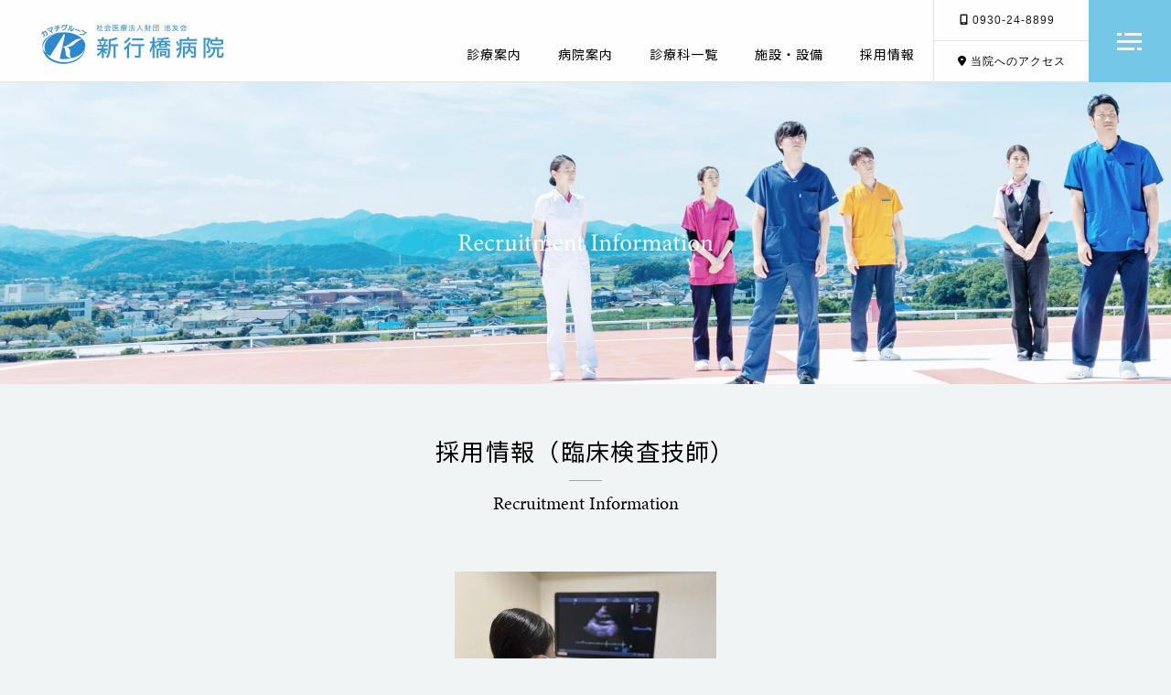

--- FILE ---
content_type: text/html; charset=UTF-8
request_url: https://www.shinyukuhashihospital.or.jp/recruit/clinical-laboratory/
body_size: 49302
content:
<!DOCTYPE html>
<html lang="ja">
<head>
<!--// Google Analytics -->
<!-- Google tag (gtag.js) -->
<script async src="https://www.googletagmanager.com/gtag/js?id=G-D631WKRYSS"></script>
<script>
  window.dataLayer = window.dataLayer || [];
  function gtag(){dataLayer.push(arguments);}
  gtag('js', new Date());

  gtag('config', 'G-D631WKRYSS');
</script><!-- Google Analytics //-->
<meta charset="UTF-8" />
<meta name="robots" content="index,follow">
<meta name="viewport" content="width=device-width, initial-scale=1.0, maximum-scale=1.0, user-scalable=no" />
<link rel="shortcut icon" href="https://www.shinyukuhashihospital.or.jp/wp-content/themes/shinyukuhashihospital/htdocs/img/favicon.ico">
<link rel="apple-touch-icon" href="https://www.shinyukuhashihospital.or.jp/wp-content/themes/shinyukuhashihospital/htdocs/img/apple-touch-icon.png">

<title>採用情報（臨床検査技師） Recruitment Information - 新行橋病院</title>
	<style>img:is([sizes="auto" i], [sizes^="auto," i]) { contain-intrinsic-size: 3000px 1500px }</style>
	
		<!-- All in One SEO 4.9.0 - aioseo.com -->
	<meta name="description" content="臨床検査技師（常勤） ※追加募集 臨床検査技師Clinical Laboratory Technician 求" />
	<meta name="robots" content="max-image-preview:large" />
	<meta name="google-site-verification" content="RkrEA2AwZw5l5wKxIu4Ib9eAfv_NIQfgTfgvigDcqKk" />
	<link rel="canonical" href="https://www.shinyukuhashihospital.or.jp/recruit/clinical-laboratory/" />
	<meta name="generator" content="All in One SEO (AIOSEO) 4.9.0" />
		<meta property="og:locale" content="ja_JP" />
		<meta property="og:site_name" content="新行橋病院 - 社会医療法人財団 池友会 新行橋病院の公式ウェブサイトです。" />
		<meta property="og:type" content="article" />
		<meta property="og:title" content="採用情報（臨床検査技師） Recruitment Information - 新行橋病院" />
		<meta property="og:description" content="臨床検査技師（常勤） ※追加募集 臨床検査技師Clinical Laboratory Technician 求" />
		<meta property="og:url" content="https://www.shinyukuhashihospital.or.jp/recruit/clinical-laboratory/" />
		<meta property="article:published_time" content="2022-10-12T02:31:28+00:00" />
		<meta property="article:modified_time" content="2025-02-13T05:03:30+00:00" />
		<meta name="twitter:card" content="summary_large_image" />
		<meta name="twitter:title" content="採用情報（臨床検査技師） Recruitment Information - 新行橋病院" />
		<meta name="twitter:description" content="臨床検査技師（常勤） ※追加募集 臨床検査技師Clinical Laboratory Technician 求" />
		<script type="application/ld+json" class="aioseo-schema">
			{"@context":"https:\/\/schema.org","@graph":[{"@type":"BreadcrumbList","@id":"https:\/\/www.shinyukuhashihospital.or.jp\/recruit\/clinical-laboratory\/#breadcrumblist","itemListElement":[{"@type":"ListItem","@id":"https:\/\/www.shinyukuhashihospital.or.jp#listItem","position":1,"name":"\u30db\u30fc\u30e0","item":"https:\/\/www.shinyukuhashihospital.or.jp","nextItem":{"@type":"ListItem","@id":"https:\/\/www.shinyukuhashihospital.or.jp\/recruit\/#listItem","name":"\u63a1\u7528\u60c5\u5831 Recruitment information"}},{"@type":"ListItem","@id":"https:\/\/www.shinyukuhashihospital.or.jp\/recruit\/#listItem","position":2,"name":"\u63a1\u7528\u60c5\u5831 Recruitment information","item":"https:\/\/www.shinyukuhashihospital.or.jp\/recruit\/","nextItem":{"@type":"ListItem","@id":"https:\/\/www.shinyukuhashihospital.or.jp\/recruit\/clinical-laboratory\/#listItem","name":"\u63a1\u7528\u60c5\u5831\uff08\u81e8\u5e8a\u691c\u67fb\u6280\u5e2b\uff09 Recruitment Information"},"previousItem":{"@type":"ListItem","@id":"https:\/\/www.shinyukuhashihospital.or.jp#listItem","name":"\u30db\u30fc\u30e0"}},{"@type":"ListItem","@id":"https:\/\/www.shinyukuhashihospital.or.jp\/recruit\/clinical-laboratory\/#listItem","position":3,"name":"\u63a1\u7528\u60c5\u5831\uff08\u81e8\u5e8a\u691c\u67fb\u6280\u5e2b\uff09 Recruitment Information","previousItem":{"@type":"ListItem","@id":"https:\/\/www.shinyukuhashihospital.or.jp\/recruit\/#listItem","name":"\u63a1\u7528\u60c5\u5831 Recruitment information"}}]},{"@type":"Organization","@id":"https:\/\/www.shinyukuhashihospital.or.jp\/#organization","name":"\u65b0\u884c\u6a4b\u75c5\u9662","description":"\u793e\u4f1a\u533b\u7642\u6cd5\u4eba\u8ca1\u56e3 \u6c60\u53cb\u4f1a \u65b0\u884c\u6a4b\u75c5\u9662\u306e\u516c\u5f0f\u30a6\u30a7\u30d6\u30b5\u30a4\u30c8\u3067\u3059\u3002 \u65b0\u884c","url":"https:\/\/www.shinyukuhashihospital.or.jp\/","telephone":"+81930248899","sameAs":["https:\/\/facebook.com\/","https:\/\/x.com\/","https:\/\/instagram.com\/","https:\/\/pinterest.com\/","https:\/\/youtube.com\/","https:\/\/linkedin.com\/in\/"]},{"@type":"WebPage","@id":"https:\/\/www.shinyukuhashihospital.or.jp\/recruit\/clinical-laboratory\/#webpage","url":"https:\/\/www.shinyukuhashihospital.or.jp\/recruit\/clinical-laboratory\/","name":"\u63a1\u7528\u60c5\u5831\uff08\u81e8\u5e8a\u691c\u67fb\u6280\u5e2b\uff09 Recruitment Information - \u65b0\u884c\u6a4b\u75c5\u9662","description":"\u81e8\u5e8a\u691c\u67fb\u6280\u5e2b\uff08\u5e38\u52e4\uff09 \u203b\u8ffd\u52a0\u52df\u96c6 \u81e8\u5e8a\u691c\u67fb\u6280\u5e2bClinical Laboratory Technician \u6c42","inLanguage":"ja","isPartOf":{"@id":"https:\/\/www.shinyukuhashihospital.or.jp\/#website"},"breadcrumb":{"@id":"https:\/\/www.shinyukuhashihospital.or.jp\/recruit\/clinical-laboratory\/#breadcrumblist"},"image":{"@type":"ImageObject","url":"https:\/\/www.shinyukuhashihospital.or.jp\/wp-content\/uploads\/2022\/06\/eyecatch.png","@id":"https:\/\/www.shinyukuhashihospital.or.jp\/recruit\/clinical-laboratory\/#mainImage","width":300,"height":210},"primaryImageOfPage":{"@id":"https:\/\/www.shinyukuhashihospital.or.jp\/recruit\/clinical-laboratory\/#mainImage"},"datePublished":"2022-10-12T11:31:28+09:00","dateModified":"2025-02-13T14:03:30+09:00"},{"@type":"WebSite","@id":"https:\/\/www.shinyukuhashihospital.or.jp\/#website","url":"https:\/\/www.shinyukuhashihospital.or.jp\/","name":"\u65b0\u884c\u6a4b\u75c5\u9662","description":"\u793e\u4f1a\u533b\u7642\u6cd5\u4eba\u8ca1\u56e3 \u6c60\u53cb\u4f1a \u65b0\u884c\u6a4b\u75c5\u9662\u306e\u516c\u5f0f\u30a6\u30a7\u30d6\u30b5\u30a4\u30c8\u3067\u3059\u3002","inLanguage":"ja","publisher":{"@id":"https:\/\/www.shinyukuhashihospital.or.jp\/#organization"}}]}
		</script>
		<!-- All in One SEO -->

<link rel='dns-prefetch' href='//cdnjs.cloudflare.com' />
<link rel='dns-prefetch' href='//kit.fontawesome.com' />
<link rel='dns-prefetch' href='//fonts.googleapis.com' />
<link rel='dns-prefetch' href='//use.typekit.net' />
<link rel='dns-prefetch' href='//use.fontawesome.com' />
		<!-- This site uses the Google Analytics by MonsterInsights plugin v9.10.0 - Using Analytics tracking - https://www.monsterinsights.com/ -->
		<!-- Note: MonsterInsights is not currently configured on this site. The site owner needs to authenticate with Google Analytics in the MonsterInsights settings panel. -->
					<!-- No tracking code set -->
				<!-- / Google Analytics by MonsterInsights -->
		<script type="text/javascript">
/* <![CDATA[ */
window._wpemojiSettings = {"baseUrl":"https:\/\/s.w.org\/images\/core\/emoji\/16.0.1\/72x72\/","ext":".png","svgUrl":"https:\/\/s.w.org\/images\/core\/emoji\/16.0.1\/svg\/","svgExt":".svg","source":{"concatemoji":"https:\/\/www.shinyukuhashihospital.or.jp\/wp-includes\/js\/wp-emoji-release.min.js?ver=6.8.3"}};
/*! This file is auto-generated */
!function(s,n){var o,i,e;function c(e){try{var t={supportTests:e,timestamp:(new Date).valueOf()};sessionStorage.setItem(o,JSON.stringify(t))}catch(e){}}function p(e,t,n){e.clearRect(0,0,e.canvas.width,e.canvas.height),e.fillText(t,0,0);var t=new Uint32Array(e.getImageData(0,0,e.canvas.width,e.canvas.height).data),a=(e.clearRect(0,0,e.canvas.width,e.canvas.height),e.fillText(n,0,0),new Uint32Array(e.getImageData(0,0,e.canvas.width,e.canvas.height).data));return t.every(function(e,t){return e===a[t]})}function u(e,t){e.clearRect(0,0,e.canvas.width,e.canvas.height),e.fillText(t,0,0);for(var n=e.getImageData(16,16,1,1),a=0;a<n.data.length;a++)if(0!==n.data[a])return!1;return!0}function f(e,t,n,a){switch(t){case"flag":return n(e,"\ud83c\udff3\ufe0f\u200d\u26a7\ufe0f","\ud83c\udff3\ufe0f\u200b\u26a7\ufe0f")?!1:!n(e,"\ud83c\udde8\ud83c\uddf6","\ud83c\udde8\u200b\ud83c\uddf6")&&!n(e,"\ud83c\udff4\udb40\udc67\udb40\udc62\udb40\udc65\udb40\udc6e\udb40\udc67\udb40\udc7f","\ud83c\udff4\u200b\udb40\udc67\u200b\udb40\udc62\u200b\udb40\udc65\u200b\udb40\udc6e\u200b\udb40\udc67\u200b\udb40\udc7f");case"emoji":return!a(e,"\ud83e\udedf")}return!1}function g(e,t,n,a){var r="undefined"!=typeof WorkerGlobalScope&&self instanceof WorkerGlobalScope?new OffscreenCanvas(300,150):s.createElement("canvas"),o=r.getContext("2d",{willReadFrequently:!0}),i=(o.textBaseline="top",o.font="600 32px Arial",{});return e.forEach(function(e){i[e]=t(o,e,n,a)}),i}function t(e){var t=s.createElement("script");t.src=e,t.defer=!0,s.head.appendChild(t)}"undefined"!=typeof Promise&&(o="wpEmojiSettingsSupports",i=["flag","emoji"],n.supports={everything:!0,everythingExceptFlag:!0},e=new Promise(function(e){s.addEventListener("DOMContentLoaded",e,{once:!0})}),new Promise(function(t){var n=function(){try{var e=JSON.parse(sessionStorage.getItem(o));if("object"==typeof e&&"number"==typeof e.timestamp&&(new Date).valueOf()<e.timestamp+604800&&"object"==typeof e.supportTests)return e.supportTests}catch(e){}return null}();if(!n){if("undefined"!=typeof Worker&&"undefined"!=typeof OffscreenCanvas&&"undefined"!=typeof URL&&URL.createObjectURL&&"undefined"!=typeof Blob)try{var e="postMessage("+g.toString()+"("+[JSON.stringify(i),f.toString(),p.toString(),u.toString()].join(",")+"));",a=new Blob([e],{type:"text/javascript"}),r=new Worker(URL.createObjectURL(a),{name:"wpTestEmojiSupports"});return void(r.onmessage=function(e){c(n=e.data),r.terminate(),t(n)})}catch(e){}c(n=g(i,f,p,u))}t(n)}).then(function(e){for(var t in e)n.supports[t]=e[t],n.supports.everything=n.supports.everything&&n.supports[t],"flag"!==t&&(n.supports.everythingExceptFlag=n.supports.everythingExceptFlag&&n.supports[t]);n.supports.everythingExceptFlag=n.supports.everythingExceptFlag&&!n.supports.flag,n.DOMReady=!1,n.readyCallback=function(){n.DOMReady=!0}}).then(function(){return e}).then(function(){var e;n.supports.everything||(n.readyCallback(),(e=n.source||{}).concatemoji?t(e.concatemoji):e.wpemoji&&e.twemoji&&(t(e.twemoji),t(e.wpemoji)))}))}((window,document),window._wpemojiSettings);
/* ]]> */
</script>
<style id='wp-emoji-styles-inline-css' type='text/css'>

	img.wp-smiley, img.emoji {
		display: inline !important;
		border: none !important;
		box-shadow: none !important;
		height: 1em !important;
		width: 1em !important;
		margin: 0 0.07em !important;
		vertical-align: -0.1em !important;
		background: none !important;
		padding: 0 !important;
	}
</style>
<link rel='stylesheet' id='wp-block-library-css' href='https://www.shinyukuhashihospital.or.jp/wp-includes/css/dist/block-library/style.min.css?ver=6.8.3' type='text/css' media='all' />
<style id='classic-theme-styles-inline-css' type='text/css'>
/*! This file is auto-generated */
.wp-block-button__link{color:#fff;background-color:#32373c;border-radius:9999px;box-shadow:none;text-decoration:none;padding:calc(.667em + 2px) calc(1.333em + 2px);font-size:1.125em}.wp-block-file__button{background:#32373c;color:#fff;text-decoration:none}
</style>
<link rel='stylesheet' id='aioseo/css/src/vue/standalone/blocks/table-of-contents/global.scss-css' href='https://www.shinyukuhashihospital.or.jp/wp-content/plugins/all-in-one-seo-pack/dist/Lite/assets/css/table-of-contents/global.e90f6d47.css?ver=4.9.0' type='text/css' media='all' />
<link rel='stylesheet' id='wp-components-css' href='https://www.shinyukuhashihospital.or.jp/wp-includes/css/dist/components/style.min.css?ver=6.8.3' type='text/css' media='all' />
<link rel='stylesheet' id='wp-preferences-css' href='https://www.shinyukuhashihospital.or.jp/wp-includes/css/dist/preferences/style.min.css?ver=6.8.3' type='text/css' media='all' />
<link rel='stylesheet' id='wp-block-editor-css' href='https://www.shinyukuhashihospital.or.jp/wp-includes/css/dist/block-editor/style.min.css?ver=6.8.3' type='text/css' media='all' />
<link rel='stylesheet' id='popup-maker-block-library-style-css' href='https://www.shinyukuhashihospital.or.jp/wp-content/plugins/popup-maker/dist/packages/block-library-style.css?ver=dbea705cfafe089d65f1' type='text/css' media='all' />
<style id='pdfemb-pdf-embedder-viewer-style-inline-css' type='text/css'>
.wp-block-pdfemb-pdf-embedder-viewer{max-width:none}

</style>
<style id='global-styles-inline-css' type='text/css'>
:root{--wp--preset--aspect-ratio--square: 1;--wp--preset--aspect-ratio--4-3: 4/3;--wp--preset--aspect-ratio--3-4: 3/4;--wp--preset--aspect-ratio--3-2: 3/2;--wp--preset--aspect-ratio--2-3: 2/3;--wp--preset--aspect-ratio--16-9: 16/9;--wp--preset--aspect-ratio--9-16: 9/16;--wp--preset--color--black: #000000;--wp--preset--color--cyan-bluish-gray: #abb8c3;--wp--preset--color--white: #ffffff;--wp--preset--color--pale-pink: #f78da7;--wp--preset--color--vivid-red: #cf2e2e;--wp--preset--color--luminous-vivid-orange: #ff6900;--wp--preset--color--luminous-vivid-amber: #fcb900;--wp--preset--color--light-green-cyan: #7bdcb5;--wp--preset--color--vivid-green-cyan: #00d084;--wp--preset--color--pale-cyan-blue: #8ed1fc;--wp--preset--color--vivid-cyan-blue: #0693e3;--wp--preset--color--vivid-purple: #9b51e0;--wp--preset--gradient--vivid-cyan-blue-to-vivid-purple: linear-gradient(135deg,rgba(6,147,227,1) 0%,rgb(155,81,224) 100%);--wp--preset--gradient--light-green-cyan-to-vivid-green-cyan: linear-gradient(135deg,rgb(122,220,180) 0%,rgb(0,208,130) 100%);--wp--preset--gradient--luminous-vivid-amber-to-luminous-vivid-orange: linear-gradient(135deg,rgba(252,185,0,1) 0%,rgba(255,105,0,1) 100%);--wp--preset--gradient--luminous-vivid-orange-to-vivid-red: linear-gradient(135deg,rgba(255,105,0,1) 0%,rgb(207,46,46) 100%);--wp--preset--gradient--very-light-gray-to-cyan-bluish-gray: linear-gradient(135deg,rgb(238,238,238) 0%,rgb(169,184,195) 100%);--wp--preset--gradient--cool-to-warm-spectrum: linear-gradient(135deg,rgb(74,234,220) 0%,rgb(151,120,209) 20%,rgb(207,42,186) 40%,rgb(238,44,130) 60%,rgb(251,105,98) 80%,rgb(254,248,76) 100%);--wp--preset--gradient--blush-light-purple: linear-gradient(135deg,rgb(255,206,236) 0%,rgb(152,150,240) 100%);--wp--preset--gradient--blush-bordeaux: linear-gradient(135deg,rgb(254,205,165) 0%,rgb(254,45,45) 50%,rgb(107,0,62) 100%);--wp--preset--gradient--luminous-dusk: linear-gradient(135deg,rgb(255,203,112) 0%,rgb(199,81,192) 50%,rgb(65,88,208) 100%);--wp--preset--gradient--pale-ocean: linear-gradient(135deg,rgb(255,245,203) 0%,rgb(182,227,212) 50%,rgb(51,167,181) 100%);--wp--preset--gradient--electric-grass: linear-gradient(135deg,rgb(202,248,128) 0%,rgb(113,206,126) 100%);--wp--preset--gradient--midnight: linear-gradient(135deg,rgb(2,3,129) 0%,rgb(40,116,252) 100%);--wp--preset--font-size--small: 13px;--wp--preset--font-size--medium: 20px;--wp--preset--font-size--large: 36px;--wp--preset--font-size--x-large: 42px;--wp--preset--spacing--20: 0.44rem;--wp--preset--spacing--30: 0.67rem;--wp--preset--spacing--40: 1rem;--wp--preset--spacing--50: 1.5rem;--wp--preset--spacing--60: 2.25rem;--wp--preset--spacing--70: 3.38rem;--wp--preset--spacing--80: 5.06rem;--wp--preset--shadow--natural: 6px 6px 9px rgba(0, 0, 0, 0.2);--wp--preset--shadow--deep: 12px 12px 50px rgba(0, 0, 0, 0.4);--wp--preset--shadow--sharp: 6px 6px 0px rgba(0, 0, 0, 0.2);--wp--preset--shadow--outlined: 6px 6px 0px -3px rgba(255, 255, 255, 1), 6px 6px rgba(0, 0, 0, 1);--wp--preset--shadow--crisp: 6px 6px 0px rgba(0, 0, 0, 1);}:where(.is-layout-flex){gap: 0.5em;}:where(.is-layout-grid){gap: 0.5em;}body .is-layout-flex{display: flex;}.is-layout-flex{flex-wrap: wrap;align-items: center;}.is-layout-flex > :is(*, div){margin: 0;}body .is-layout-grid{display: grid;}.is-layout-grid > :is(*, div){margin: 0;}:where(.wp-block-columns.is-layout-flex){gap: 2em;}:where(.wp-block-columns.is-layout-grid){gap: 2em;}:where(.wp-block-post-template.is-layout-flex){gap: 1.25em;}:where(.wp-block-post-template.is-layout-grid){gap: 1.25em;}.has-black-color{color: var(--wp--preset--color--black) !important;}.has-cyan-bluish-gray-color{color: var(--wp--preset--color--cyan-bluish-gray) !important;}.has-white-color{color: var(--wp--preset--color--white) !important;}.has-pale-pink-color{color: var(--wp--preset--color--pale-pink) !important;}.has-vivid-red-color{color: var(--wp--preset--color--vivid-red) !important;}.has-luminous-vivid-orange-color{color: var(--wp--preset--color--luminous-vivid-orange) !important;}.has-luminous-vivid-amber-color{color: var(--wp--preset--color--luminous-vivid-amber) !important;}.has-light-green-cyan-color{color: var(--wp--preset--color--light-green-cyan) !important;}.has-vivid-green-cyan-color{color: var(--wp--preset--color--vivid-green-cyan) !important;}.has-pale-cyan-blue-color{color: var(--wp--preset--color--pale-cyan-blue) !important;}.has-vivid-cyan-blue-color{color: var(--wp--preset--color--vivid-cyan-blue) !important;}.has-vivid-purple-color{color: var(--wp--preset--color--vivid-purple) !important;}.has-black-background-color{background-color: var(--wp--preset--color--black) !important;}.has-cyan-bluish-gray-background-color{background-color: var(--wp--preset--color--cyan-bluish-gray) !important;}.has-white-background-color{background-color: var(--wp--preset--color--white) !important;}.has-pale-pink-background-color{background-color: var(--wp--preset--color--pale-pink) !important;}.has-vivid-red-background-color{background-color: var(--wp--preset--color--vivid-red) !important;}.has-luminous-vivid-orange-background-color{background-color: var(--wp--preset--color--luminous-vivid-orange) !important;}.has-luminous-vivid-amber-background-color{background-color: var(--wp--preset--color--luminous-vivid-amber) !important;}.has-light-green-cyan-background-color{background-color: var(--wp--preset--color--light-green-cyan) !important;}.has-vivid-green-cyan-background-color{background-color: var(--wp--preset--color--vivid-green-cyan) !important;}.has-pale-cyan-blue-background-color{background-color: var(--wp--preset--color--pale-cyan-blue) !important;}.has-vivid-cyan-blue-background-color{background-color: var(--wp--preset--color--vivid-cyan-blue) !important;}.has-vivid-purple-background-color{background-color: var(--wp--preset--color--vivid-purple) !important;}.has-black-border-color{border-color: var(--wp--preset--color--black) !important;}.has-cyan-bluish-gray-border-color{border-color: var(--wp--preset--color--cyan-bluish-gray) !important;}.has-white-border-color{border-color: var(--wp--preset--color--white) !important;}.has-pale-pink-border-color{border-color: var(--wp--preset--color--pale-pink) !important;}.has-vivid-red-border-color{border-color: var(--wp--preset--color--vivid-red) !important;}.has-luminous-vivid-orange-border-color{border-color: var(--wp--preset--color--luminous-vivid-orange) !important;}.has-luminous-vivid-amber-border-color{border-color: var(--wp--preset--color--luminous-vivid-amber) !important;}.has-light-green-cyan-border-color{border-color: var(--wp--preset--color--light-green-cyan) !important;}.has-vivid-green-cyan-border-color{border-color: var(--wp--preset--color--vivid-green-cyan) !important;}.has-pale-cyan-blue-border-color{border-color: var(--wp--preset--color--pale-cyan-blue) !important;}.has-vivid-cyan-blue-border-color{border-color: var(--wp--preset--color--vivid-cyan-blue) !important;}.has-vivid-purple-border-color{border-color: var(--wp--preset--color--vivid-purple) !important;}.has-vivid-cyan-blue-to-vivid-purple-gradient-background{background: var(--wp--preset--gradient--vivid-cyan-blue-to-vivid-purple) !important;}.has-light-green-cyan-to-vivid-green-cyan-gradient-background{background: var(--wp--preset--gradient--light-green-cyan-to-vivid-green-cyan) !important;}.has-luminous-vivid-amber-to-luminous-vivid-orange-gradient-background{background: var(--wp--preset--gradient--luminous-vivid-amber-to-luminous-vivid-orange) !important;}.has-luminous-vivid-orange-to-vivid-red-gradient-background{background: var(--wp--preset--gradient--luminous-vivid-orange-to-vivid-red) !important;}.has-very-light-gray-to-cyan-bluish-gray-gradient-background{background: var(--wp--preset--gradient--very-light-gray-to-cyan-bluish-gray) !important;}.has-cool-to-warm-spectrum-gradient-background{background: var(--wp--preset--gradient--cool-to-warm-spectrum) !important;}.has-blush-light-purple-gradient-background{background: var(--wp--preset--gradient--blush-light-purple) !important;}.has-blush-bordeaux-gradient-background{background: var(--wp--preset--gradient--blush-bordeaux) !important;}.has-luminous-dusk-gradient-background{background: var(--wp--preset--gradient--luminous-dusk) !important;}.has-pale-ocean-gradient-background{background: var(--wp--preset--gradient--pale-ocean) !important;}.has-electric-grass-gradient-background{background: var(--wp--preset--gradient--electric-grass) !important;}.has-midnight-gradient-background{background: var(--wp--preset--gradient--midnight) !important;}.has-small-font-size{font-size: var(--wp--preset--font-size--small) !important;}.has-medium-font-size{font-size: var(--wp--preset--font-size--medium) !important;}.has-large-font-size{font-size: var(--wp--preset--font-size--large) !important;}.has-x-large-font-size{font-size: var(--wp--preset--font-size--x-large) !important;}
:where(.wp-block-post-template.is-layout-flex){gap: 1.25em;}:where(.wp-block-post-template.is-layout-grid){gap: 1.25em;}
:where(.wp-block-columns.is-layout-flex){gap: 2em;}:where(.wp-block-columns.is-layout-grid){gap: 2em;}
:root :where(.wp-block-pullquote){font-size: 1.5em;line-height: 1.6;}
</style>
<link rel='stylesheet' id='google-fonts-css' href='//fonts.googleapis.com/css2?family=Zen+Kaku+Gothic+New%3Awght%40300%3B400%3B500&#038;display=swap&#038;ver=6.8.3' type='text/css' media='all' />
<link rel='stylesheet' id='adobe-fonts-css' href='//use.typekit.net/qym4fgj.css?ver=6.8.3' type='text/css' media='all' />
<link rel='stylesheet' id='fontawesome-fonts-css' href='//use.fontawesome.com/releases/v5.0.6/css/all.css?ver=6.8.3' type='text/css' media='all' />
<link rel='stylesheet' id='slick-style-css' href='https://www.shinyukuhashihospital.or.jp/wp-content/themes/shinyukuhashihospital/htdocs/css/slick.css?ver=6.8.3' type='text/css' media='all' />
<link rel='stylesheet' id='slick-theme-style-css' href='https://www.shinyukuhashihospital.or.jp/wp-content/themes/shinyukuhashihospital/htdocs/css/slick-theme.css?ver=6.8.3' type='text/css' media='all' />
<link rel='stylesheet' id='main-style-css' href='https://www.shinyukuhashihospital.or.jp/wp-content/themes/shinyukuhashihospital/htdocs/css/style.css?230829&#038;ver=6.8.3' type='text/css' media='all' />
<script type="text/javascript" src="https://www.shinyukuhashihospital.or.jp/wp-includes/js/jquery/jquery.min.js?ver=3.7.1" id="jquery-core-js"></script>
<script type="text/javascript" src="https://www.shinyukuhashihospital.or.jp/wp-includes/js/jquery/jquery-migrate.min.js?ver=3.4.1" id="jquery-migrate-js"></script>
<link rel="https://api.w.org/" href="https://www.shinyukuhashihospital.or.jp/wp-json/" /><link rel="alternate" title="JSON" type="application/json" href="https://www.shinyukuhashihospital.or.jp/wp-json/wp/v2/pages/893" /><link rel="EditURI" type="application/rsd+xml" title="RSD" href="https://www.shinyukuhashihospital.or.jp/xmlrpc.php?rsd" />
<meta name="generator" content="WordPress 6.8.3" />
<link rel='shortlink' href='https://www.shinyukuhashihospital.or.jp/?p=893' />
<link rel="alternate" title="oEmbed (JSON)" type="application/json+oembed" href="https://www.shinyukuhashihospital.or.jp/wp-json/oembed/1.0/embed?url=https%3A%2F%2Fwww.shinyukuhashihospital.or.jp%2Frecruit%2Fclinical-laboratory%2F" />
<link rel="alternate" title="oEmbed (XML)" type="text/xml+oembed" href="https://www.shinyukuhashihospital.or.jp/wp-json/oembed/1.0/embed?url=https%3A%2F%2Fwww.shinyukuhashihospital.or.jp%2Frecruit%2Fclinical-laboratory%2F&#038;format=xml" />
</head>

<body onLoad="initialize();" class="wp-singular page-template page-template-page_recruit page-template-page_recruit-php page page-id-893 page-child parent-pageid-880 wp-theme-shinyukuhashihospital">
	<header class="main-header">
	<div class="inner">
		<h1><a href="https://www.shinyukuhashihospital.or.jp"><img src="https://www.shinyukuhashihospital.or.jp/wp-content/themes/shinyukuhashihospital/htdocs/img/common/logo_siteid.png" alt="カマチグループ 社会医療法人財団 池友会 新行橋病院"></a></h1>

		<nav id="head-nav">
		<ul class="head-nav01">
			<li class="page_item"><a href="https://www.shinyukuhashihospital.or.jp/medical-info/">診療案内</a></li>
			<li class="page_item"><a href="https://www.shinyukuhashihospital.or.jp/hospital-info/">病院案内</a></li>
			<li class="page_item"><a href="https://www.shinyukuhashihospital.or.jp/clinical-info/">診療科一覧</a></li>
			<li class="page_item"><a href="https://www.shinyukuhashihospital.or.jp/facilities/">施設・設備</a></li>
			<li class="page_item"><a href="https://www.shinyukuhashihospital.or.jp/recruit/">採用情報</a></li>
		</ul>
		<ul class="head-nav02">
			<li class="head-nav02-tel"><a href="tel:0930248899"><span><i class="fa-solid fa-mobile-screen"></i>0930-24-8899</span></a></li>
			<li class="head-nav02-access"><a href="https://www.shinyukuhashihospital.or.jp/access/"><span><i class="fa-sharp fa-solid fa-location-dot"></i>当院へのアクセス</span></a></li>
		</ul>
		</nav>

		<nav id="nav" role="navigation">
		<div id="dl-menu_recruit" class="dl-menuwrapper">
					<div class="navToggle">
							<span></span><span></span><span></span>
					</div>
			<div id="gnav" class="dl-menu">
			<div class="menu-wrapper">
			<ul class="purpose_nav">
				<li class="menu-examination">
					<a href="https://www.shinyukuhashihospital.or.jp/medical-info/outpatients/" class="link_mark">
					<span>外来受診の方</span>
					</a>
				</li>
				<li class="menu-hospitalization">
					<a href="https://www.shinyukuhashihospital.or.jp/medical-info/hospitalized/" class="link_mark">
					<span>入院される方</span>
					</a>
				</li>
				<li class="menu-firstaid">
					<a href="https://www.shinyukuhashihospital.or.jp/medical-info/emergency/" class="link_mark">
					<span>救急外来の方</span>
					</a>
				</li>
				<li class="menu-checkup">
					<a href="https://www.shinyukuhashihospital.or.jp/medical-info/medical-checkup/" class="link_mark">
					<span>健康診断・人間ドック</span>
					</a>
				</li>
				<li class="menu-prelusion">
					<a href="https://www.shinyukuhashihospital.or.jp/hospital-info/" class="link_mark">
					<span>病院案内</span>
					</a>
				</li>
				<li class="menu-access">
					<a href="https://www.shinyukuhashihospital.or.jp/access/" class="link_mark">
					<span>交通アクセス</span>
					</a>
				</li>
			</ul>
			<ul class="detail_nav">
				<li>
					<h2><span>診療案内</span></h2>
					<div class="outer-underlayer_nav">
						<ul class="underlayer_nav">
							<li><a href="https://www.shinyukuhashihospital.or.jp/medical-info/outpatients/">外来受診の方</a></li>
							<li><a href="https://www.shinyukuhashihospital.or.jp/medical-info/consultation-hours/">診療時間</a></li>
							<li><a href="https://www.shinyukuhashihospital.or.jp/medical-info/hospitalized/">入院される方へ</a></li>
							<li><a href="https://www.shinyukuhashihospital.or.jp/medical-info/visitors/">ご面会の方へ</a></li>
							<li><a href="https://www.shinyukuhashihospital.or.jp/medical-info/emergency/">救急外来について</a></li>
							<li><a href="https://www.shinyukuhashihospital.or.jp/medical-info/medical-checkup/">人間ドック</a></li>
							<li><a href="https://www.shinyukuhashihospital.or.jp/medical-info/collaboration-room/">医療連携室</a></li>
						</ul>
					</div>
				</li>
				<li>
					<h2><span>病院案内</span></h2>
					<div class="outer-underlayer_nav">
						<ul class="underlayer_nav">
							<li><a href="https://www.shinyukuhashihospital.or.jp/hospital-info/founder/">池友会創設者ご挨拶</a></li>
							<li><a href="https://www.shinyukuhashihospital.or.jp/hospital-info/director/">院長ご挨拶</a></li>
							<li><a href="https://www.shinyukuhashihospital.or.jp/hospital-info/director-general/">総院長ご挨拶</a></li>
							<li><a href="https://www.shinyukuhashihospital.or.jp/hospital-info/overview/">病院概要</a></li>
							<li><a href="https://www.shinyukuhashihospital.or.jp/hospital-info/philosophy/">理念・基本方針</a></li>
							<li><a href="https://www.shinyukuhashihospital.or.jp/facilities/">設備・施設</a></li>
							<li><a href="https://www.shinyukuhashihospital.or.jp/hospital-info/chiyuukai/">池友会について</a></li>
							<li><a href="https://www.shinyukuhashihospital.or.jp/hospital-info/medical-record/">診療実績</a></li>
							<li><a href="https://www.shinyukuhashihospital.or.jp/hospital-info/satisfaction-survey/">満足度調査</a></li>
							<li><a href="https://www.shinyukuhashihospital.or.jp/hospital-info/hospital-index/">病院指標</a></li>
							<li><a href="https://www.shinyukuhashihospital.or.jp/hospital-info/medical-technology-department/">医療技術部</a></li>
							<li><a href="https://www.shinyukuhashihospital.or.jp/hospital-info/nurse/">看護部</a></li>
							<li><a href="https://www.shinyukuhashihospital.or.jp/hospital-info/medical-safety-control-room/">医療安全管理室</a></li>
							<li><a href="https://www.shinyukuhashihospital.or.jp/hospital-info/infection-control-room/">感染管理室</a></li>
						</ul>
					</div>
				</li>
				<li>
					<h2><span>診療科一覧</span></h2>
					<div class="outer-underlayer_nav">
						<ul class="underlayer_nav">
							<li><a href="https://www.shinyukuhashihospital.or.jp/clinical-info/internal/">内科</a></li>
							<li><a href="https://www.shinyukuhashihospital.or.jp/clinical-info/general/">総合診療部</a></li>
							<li><a href="https://www.shinyukuhashihospital.or.jp/clinical-info/ardiovascular/">循環器内科</a></li>
							<li><a href="https://www.shinyukuhashihospital.or.jp/clinical-info/gastroenterology/">消化器内科</a></li>
							<li><a href="https://www.shinyukuhashihospital.or.jp/clinical-info/diabetes/">糖尿病内科</a></li>
							<li><a href="https://www.shinyukuhashihospital.or.jp/clinical-info/respiratory/">呼吸器内科</a></li>
							<li><a href="https://www.shinyukuhashihospital.or.jp/clinical-info/neurology/">神経内科</a></li>
							<li><a href="https://www.shinyukuhashihospital.or.jp/clinical-info/dermatology/">皮膚科</a></li>
							<li><a href="https://www.shinyukuhashihospital.or.jp/clinical-info/surgery/">外科</a></li>
							<li><a href="https://www.shinyukuhashihospital.or.jp/clinical-info/neurosurgery/">脳神経外科</a></li>
							<li><a href="https://www.shinyukuhashihospital.or.jp/clinical-info/orthopedic/">整形外科</a></li>
							<li><a href="https://www.shinyukuhashihospital.or.jp/clinical-info/respiratory-surgery/">呼吸器外科</a></li>
							<li><a href="https://www.shinyukuhashihospital.or.jp/clinical-info/cardiovascular/">心臓血管外科</a></li>
							<li><a href="https://www.shinyukuhashihospital.or.jp/clinical-info/vascular-surgery/">血管外科</a></li>
							<li><a href="https://www.shinyukuhashihospital.or.jp/clinical-info/leg-veins/">下肢静脈</a></li>
							<li><a href="https://www.shinyukuhashihospital.or.jp/clinical-info/urology-dialysis/">泌尿器科（人工透析）</a></li>
							<li><a href="https://www.shinyukuhashihospital.or.jp/clinical-info/spinal-cord/">脊髄外科</a></li>
							<li><a href="https://www.shinyukuhashihospital.or.jp/clinical-info/plastic/">形成外科</a></li>
							<li><a href="https://www.shinyukuhashihospital.or.jp/clinical-info/anesthesiology/">麻酔科</a></li>
							<li><a href="https://www.shinyukuhashihospital.or.jp/clinical-info/radiation/">放射線科</a></li>
							<li><a href="https://www.shinyukuhashihospital.or.jp/clinical-info/emergecy/">救命救急部</a></li>
						</ul>
					</div>
				</li>
				<li>
					<h2><span>施設・設備</span></h2>
					<div class="outer-underlayer_nav">
						<ul class="underlayer_nav">
							<li><a href="https://www.shinyukuhashihospital.or.jp/facilities/cutting-edge/">最先端設備</a></li>
							<li><a href="https://www.shinyukuhashihospital.or.jp/facilities/hospital/">病院内施設</a></li>
						</ul>
					</div>
				</li>
				<li>
					<h2><span>採用情報</span></h2>
					<div class="outer-underlayer_nav">
						<ul class="underlayer_nav">
							<li><a href="https://www.shinyukuhashihospital.or.jp/recruit/intern/">初期臨床研修医</a></li>
							<li><a href="https://www.shinyukuhashihospital.or.jp/recruit/resident/">専修医</a></li>
							<li><a href="https://www.shinyukuhashihospital.or.jp/recruit/doctor/">医師</a></li>
							<li><a href="https://www.shinyukuhashihospital.or.jp/recruit/nurse/">看護部</a></li>
							<li><a href="https://www.shinyukuhashihospital.or.jp/recruit/careworker/">ケアワーカー</a></li>
							<li><a href="https://www.shinyukuhashihospital.or.jp/recruit/socilworker/">社会福祉士</a></li>
							<li><a href="https://www.shinyukuhashihospital.or.jp/recruit/clinical-laboratory/">臨床検査技師</a></li>
							<li><a href="https://www.shinyukuhashihospital.or.jp/recruit/registered-dietitian/">管理栄養士</a></li>
							<li><a href="https://www.shinyukuhashihospital.or.jp/recruit/radiological-technologist/">診療放射線技師</a></li>
							<li><a href="https://www.shinyukuhashihospital.or.jp/recruit/clinical-engineer/">臨床工学技士</a></li>
							<li><a href="https://www.shinyukuhashihospital.or.jp/recruit/pharmacist/">薬剤師</a></li>
							<li><a href="https://www.shinyukuhashihospital.or.jp/recruit/physical-therapist/">理学療法士</a></li>
							<li><a href="https://www.shinyukuhashihospital.or.jp/recruit/occupational-therapist/">作業療法士</a></li>
							<li><a href="https://www.shinyukuhashihospital.or.jp/recruit/speech-pathologist/">言語聴覚士</a></li>
							<li><a href="https://www.shinyukuhashihospital.or.jp/recruit/administrative/">事務系スタッフ</a></li>
						</ul>
					</div>
				</li>
			</ul>
		</div>
	</div>
</header>
		<div class="hero_area under_layer hospital-info recruit" id="clinical-laboratory"></div>
		<main class="under_layer">
				
												<h1 class="section_title">採用情報（臨床検査技師） <span>Recruitment Information</span></h1>
					
					<div class="wp-block-image mb40">
<figure class="aligncenter size-medium"><img fetchpriority="high" decoding="async" width="286" height="300" src="https://www.shinyukuhashihospital.or.jp/wp-content/uploads/2022/12/IMG_1748-2-286x300.jpeg" alt="" class="wp-image-2172" srcset="https://www.shinyukuhashihospital.or.jp/wp-content/uploads/2022/12/IMG_1748-2-286x300.jpeg 286w, https://www.shinyukuhashihospital.or.jp/wp-content/uploads/2022/12/IMG_1748-2-977x1024.jpeg 977w, https://www.shinyukuhashihospital.or.jp/wp-content/uploads/2022/12/IMG_1748-2-768x805.jpeg 768w, https://www.shinyukuhashihospital.or.jp/wp-content/uploads/2022/12/IMG_1748-2-1466x1536.jpeg 1466w, https://www.shinyukuhashihospital.or.jp/wp-content/uploads/2022/12/IMG_1748-2-1954x2048.jpeg 1954w" sizes="(max-width: 286px) 100vw, 286px" /></figure></div>


<h2 class="wp-block-heading has-text-align-center style-h5" style="font-size:30px">臨床検査技師（常勤）</h2>



<h2 class="wp-block-heading has-text-align-center style-h5" style="font-size:30px">※追加募集</h2>



<h2 class="wp-block-heading style-h2">臨床検査技師<span>Clinical Laboratory Technician </span></h2>



<figure class="wp-block-table recruit_table block_margin60"><table><tbody><tr><td>募集人員</td><td>若干名(既卒可)</td></tr><tr><td>応募資格</td><td>臨床検査技師有資格者、資格取得見込の方</td></tr><tr><td>応募書類</td><td>履歴書(写真貼付)、成績証明書、卒業(見込み)証明書<br>※（既卒の方は履歴書と臨床検査技師免許証の写し）</td></tr><tr><td>応募方法</td><td>応募書類一式を郵送</td></tr><tr><td>応募締切</td><td>令和7年3月5日（水）必着</td></tr><tr><td>試験日</td><td>令和7年3月10日（月）14：00～</td></tr><tr><td>選考方法</td><td>面接</td></tr><tr><td>待遇</td><td>詳細は下記求人票をクリック(PDF形式)</td></tr><tr><td>書類提出先</td><td>〒824-0026<br>福岡県行橋市大字道場寺1411 新行橋病院<br>担当：総務課 人事担当<br>☎：0930-24-8899</td></tr></tbody></table></figure>



<div class="large_btn mb100">
            <ul>
                <li>
                    <a href="https://www.shinyukuhashihospital.or.jp/wp-content/uploads/2025/02/8ccbef743c71e19e7a14a656f23b42a6.pdf"target="_blank" rel="noopener"><span>求人票はこちら</span></a>
                </li>
            </ul>
        </div>



<h3 class="wp-block-heading style-h4">お問い合せ先</h3>



<p>住所: 〒824-0026 福岡県行橋市大字道場寺1411<br>病院名: 社会医療法人財団 池友会 新行橋病院<br>担当 : 検査科 花田 雅宏<br>電話番号: <a href="tel:0930248899" target="_blank" rel="noopener" title="">0930-24-8899</a><br>E-mail: <a href="mailto:kensaka@shinyukuhashihospital.or.jp" target="_blank" rel="noopener" title="">kensaka@shinyukuhashihospital.or.jp</a></p>
					
								 
									
			</main><!-- /#main -->
<footer>
  <div class="footer_address">
    <div class="inner_footer_address">
      <h1><a href="https://www.shinyukuhashihospital.or.jp"><img src="https://www.shinyukuhashihospital.or.jp/wp-content/themes/shinyukuhashihospital/htdocs//img/common/logo_siteid.png" alt="カマチグループ 社会医療法人財団 池友会 新行橋病院"></a></h1>
      <p class="footer_address-txt">〒824-0026 福岡県行橋市道場寺1411</p>
      <p class="footer_address-tel"><a href="tel:0930248899"><span><i class="fa-solid fa-mobile-screen"></i>0930-24-8899</span></a></p>
    </div>
  </div>
  <div class="footer_nav">
    <div class="inner_footer_nav">
      <h2>SiteMap</h2>
      <ul>
        <li>
          <p class="main_category">
            <a href="https://www.shinyukuhashihospital.or.jp/medical-info/">診療案内</a>
          </p>
          <ul>
            <li><a href="https://www.shinyukuhashihospital.or.jp/medical-info/outpatients/">外来受診の方</a></li>
						<li><a href="https://www.shinyukuhashihospital.or.jp/medical-info/consultation-hours/">診療時間</a></li>
						<li><a href="https://www.shinyukuhashihospital.or.jp/medical-info/hospitalized/">入院される方へ</a></li>
						<li><a href="https://www.shinyukuhashihospital.or.jp/medical-info/visitors/">ご面会の方へ</a></li>
						<li><a href="https://www.shinyukuhashihospital.or.jp/medical-info/emergency/">救急外来について</a></li>
						<li><a href="https://www.shinyukuhashihospital.or.jp/medical-info/medical-checkup/">人間ドック</a></li>
            <li><a href="https://www.shinyukuhashihospital.or.jp/medical-info/collaboration-room/">医療連携室</a></li>
          </ul>
        </li>
        <li>
          <p class="main_category">
            <a href="https://www.shinyukuhashihospital.or.jp/hospital-info/">病院案内</a>
          </p>
          <ul>
            <li><a href="https://www.shinyukuhashihospital.or.jp/hospital-info/founder/">池友会創設者ご挨拶</a></li>
            <li><a href="https://www.shinyukuhashihospital.or.jp/hospital-info/director/">院長ご挨拶</a></li>
			<li><a href="https://www.shinyukuhashihospital.or.jp/hospital-info/director-general/">総院長ご挨拶</a></li>
						<li><a href="https://www.shinyukuhashihospital.or.jp/hospital-info/overview/">病院概要</a></li>
						<li><a href="https://www.shinyukuhashihospital.or.jp/hospital-info/philosophy/">理念・基本方針</a></li>
						<li><a href="https://www.shinyukuhashihospital.or.jp/facilities/">設備・施設</a></li>
						<li><a href="https://www.shinyukuhashihospital.or.jp/hospital-info/chiyuukai/">池友会について</a></li>
						<li><a href="https://www.shinyukuhashihospital.or.jp/hospital-info/medical-record/">診療実績</a></li>
						<li><a href="https://www.shinyukuhashihospital.or.jp/hospital-info/satisfaction-survey/">満足度調査</a></li>
						<li><a href="https://www.shinyukuhashihospital.or.jp/hospital-info/hospital-index/">病院指標</a></li>
			  <li><a href="https://www.shinyukuhashihospital.or.jp/hospital-info/medical-safety-control-room/">医療安全管理室</a></li>
			  <li><a href="https://www.shinyukuhashihospital.or.jp/hospital-info/infection-control-room/">感染管理室</a></li>
			  <li><a href="https://www.shinyukuhashihospital.or.jp/hospital-info/medical-technology-department/">医療技術部</a></li>
			  <li><a href="https://www.shinyukuhashihospital.or.jp/hospital-info/nurse/">看護部</a></li>
          </ul>
        </li>
        <li>
          <p class="main_category list2column">
            <a href="https://www.shinyukuhashihospital.or.jp/clinical-info/">診療科一覧</a>
          </p>
          <div class="list2column">
            <ul>
              <li><a href="https://www.shinyukuhashihospital.or.jp/clinical-info/internal/">内科</a></li>
              <li><a href="https://www.shinyukuhashihospital.or.jp/clinical-info/general/">総合診療部</a></li>
              <li><a href="https://www.shinyukuhashihospital.or.jp/clinical-info/ardiovascular/">循環器内科</a></li>
              <li><a href="https://www.shinyukuhashihospital.or.jp/clinical-info/gastroenterology/">消化器内科</a></li>
              <li><a href="https://www.shinyukuhashihospital.or.jp/clinical-info/diabetes/">糖尿病内科</a></li>
              <li><a href="https://www.shinyukuhashihospital.or.jp/clinical-info/respiratory/">呼吸器内科</a></li>
              <li><a href="https://www.shinyukuhashihospital.or.jp/clinical-info/neurology/">神経内科</a></li>
              <li><a href="https://www.shinyukuhashihospital.or.jp/clinical-info/dermatology/">皮膚科</a></li>
              <li><a href="https://www.shinyukuhashihospital.or.jp/clinical-info/surgery/">外科</a></li>
              <li><a href="https://www.shinyukuhashihospital.or.jp/clinical-info/neurosurgery/">脳神経外科</a></li>
              <li><a href="https://www.shinyukuhashihospital.or.jp/clinical-info/orthopedic/">整形外科</a></li>
            </ul>
            <ul>
              <li><a href="https://www.shinyukuhashihospital.or.jp/clinical-info/respiratory-surgery/">呼吸器外科</a></li>
              <li><a href="https://www.shinyukuhashihospital.or.jp/clinical-info/cardiovascular/">心臓血管外科</a></li>
			  <li><a href="https://www.shinyukuhashihospital.or.jp/clinical-info/vascular-surgery/">血管外科</a></li>
              <li><a href="https://www.shinyukuhashihospital.or.jp/clinical-info/leg-veins/">下肢静脈</a></li>
              <li><a href="https://www.shinyukuhashihospital.or.jp/clinical-info/urology-dialysis/">泌尿器科（人工透析）</a></li>
              <li><a href="https://www.shinyukuhashihospital.or.jp/clinical-info/spinal-cord/">脊髄外科</a></li>
              <li><a href="https://www.shinyukuhashihospital.or.jp/clinical-info/plastic/">形成外科</a></li>
              <li><a href="https://www.shinyukuhashihospital.or.jp/clinical-info/anesthesiology/">麻酔科</a></li>
              <li><a href="https://www.shinyukuhashihospital.or.jp/clinical-info/radiation/">放射線科</a></li>
              <li><a href="https://www.shinyukuhashihospital.or.jp/clinical-info/emergecy/">救命救急部</a></li>
            </ul>
          </div>
        </li>
        <li class="column2_sp">
          <div class="list_container">
            <p class="main_category">
              <a href="https://www.shinyukuhashihospital.or.jp/facilities/">設備・施設</a>
            </p>
            <ul>
              <li><a href="https://www.shinyukuhashihospital.or.jp/facilities/cutting-edge/">最先端設備</a></li>
              <li><a href="https://www.shinyukuhashihospital.or.jp/facilities/hospital/">病院内施設</a></li>
            </ul>
          </div>
          <div class="list_container">
            <p class="main_category">
              <a href="https://www.shinyukuhashihospital.or.jp/recruit/">採用情報</a>
            </p>
            <ul>
              <li><a href="https://www.shinyukuhashihospital.or.jp/recruit/intern/">初期臨床研修医</a></li>
              <li><a href="https://www.shinyukuhashihospital.or.jp/recruit/resident/">専修医</a></li>
              <li><a href="https://www.shinyukuhashihospital.or.jp/recruit/doctor/">医師</a></li>
              <li><a href="https://www.shinyukuhashihospital.or.jp/recruit/nurse/">看護部</a></li>
				<li><a href="https://www.shinyukuhashihospital.or.jp/recruit/careworker/">ケアワーカー</a></li>
				<li><a href="https://www.shinyukuhashihospital.or.jp/recruit/socilworker/">社会福祉士</a></li>
              <li><a href="https://www.shinyukuhashihospital.or.jp/recruit/clinical-laboratory/">臨床検査技師</a></li>
							<li><a href="https://www.shinyukuhashihospital.or.jp/recruit/registered-dietitian/">管理栄養士</a></li>
							<li><a href="https://www.shinyukuhashihospital.or.jp/recruit/radiological-technologist/">診療放射線技師</a></li>
              <li><a href="https://www.shinyukuhashihospital.or.jp/recruit/clinical-engineer/">臨床工学技士</a></li>
              <li><a href="https://www.shinyukuhashihospital.or.jp/recruit/pharmacist/">薬剤師</a></li>
							<li><a href="https://www.shinyukuhashihospital.or.jp/recruit/physical-therapist/">理学療法士</a></li>
							<li><a href="https://www.shinyukuhashihospital.or.jp/recruit/occupational-therapist/">作業療法士</a></li>              <li><a href="https://www.shinyukuhashihospital.or.jp/recruit/speech-pathologist/">言語聴覚士</a></li>
              <li><a href="https://www.shinyukuhashihospital.or.jp/recruit/administrative/">事務系スタッフ</a></li>
            </ul>
          </div>
        </li>
      </ul>
      <div class="site_policy_area">
        <p class="certification">当院は（公財）日本医療機能評価機構認定病院です</p>
        <p class="site_policy_text">
          <a href="https://www.shinyukuhashihospital.or.jp/privacy/">ご利用規約</a>
        </p>
      </div>
    </div>
  </div>
  <div class="copyright">
    <p class="copy">Copyright &copy; Shin Yukuhashi Hospital. All Rights Reserved.</p>
  </div>
  <p id="page-top"><a href="#wrapper"><span></span></a></p>
</footer>
<script type="speculationrules">
{"prefetch":[{"source":"document","where":{"and":[{"href_matches":"\/*"},{"not":{"href_matches":["\/wp-*.php","\/wp-admin\/*","\/wp-content\/uploads\/*","\/wp-content\/*","\/wp-content\/plugins\/*","\/wp-content\/themes\/shinyukuhashihospital\/*","\/*\\?(.+)"]}},{"not":{"selector_matches":"a[rel~=\"nofollow\"]"}},{"not":{"selector_matches":".no-prefetch, .no-prefetch a"}}]},"eagerness":"conservative"}]}
</script>
<script type="module"  src="https://www.shinyukuhashihospital.or.jp/wp-content/plugins/all-in-one-seo-pack/dist/Lite/assets/table-of-contents.95d0dfce.js?ver=4.9.0" id="aioseo/js/src/vue/standalone/blocks/table-of-contents/frontend.js-js"></script>
<script type="text/javascript" src="//cdnjs.cloudflare.com/ajax/libs/protonet-jquery.inview/1.1.2/jquery.inview.min.js?ver=6.8.3" id="inview-script-js"></script>
<script type="text/javascript" src="//kit.fontawesome.com/6a5389e359.js?ver=6.8.3" id="fontawesome-script-js"></script>
<script type="text/javascript" src="https://www.shinyukuhashihospital.or.jp/wp-content/themes/shinyukuhashihospital/htdocs/js/slick.min.js?ver=6.8.3" id="slick-script-js"></script>
<script type="text/javascript" src="https://www.shinyukuhashihospital.or.jp/wp-content/themes/shinyukuhashihospital/htdocs/js/script.js?ver=6.8.3" id="main-script-js"></script>
<script>
    (function(d) {
      var config = {
        kitId: 'txg1psa',
        scriptTimeout: 3000,
        async: true
      },
      h=d.documentElement,t=setTimeout(function(){h.className=h.className.replace(/\bwf-loading\b/g,"")+" wf-inactive";},config.scriptTimeout),tk=d.createElement("script"),f=false,s=d.getElementsByTagName("script")[0],a;h.className+=" wf-loading";tk.src='https://use.typekit.net/'+config.kitId+'.js';tk.async=true;tk.onload=tk.onreadystatechange=function(){a=this.readyState;if(f||a&&a!="complete"&&a!="loaded")return;f=true;clearTimeout(t);try{Typekit.load(config)}catch(e){}};s.parentNode.insertBefore(tk,s)
    })(document);
</script>

--- FILE ---
content_type: text/css
request_url: https://www.shinyukuhashihospital.or.jp/wp-content/themes/shinyukuhashihospital/htdocs/css/style.css?230829&ver=6.8.3
body_size: 156660
content:
@import url(https://fonts.googleapis.com/css2?family=Noto+Sans+JP:wght@300;400;500;600;700&family=Noto+Serif+JP:wght@300;400;700&Zen+Kaku+Gothic+New:wght@300;400;500&display=swap);
@import url(https://fonts.googleapis.com/css2?family=Noto+Sans+JP:wght@300;400;700&family=Noto+Serif+JP:wght@300;400;700&Zen+Kaku+Gothic+New:wght@300;400;500&display=swap);
@charset "UTF-8";
@font-face {
  font-family: YuGothicM;
  src: local("Yu Gothic Medium"); }

@font-face {
  font-family: HelveticaHack;
  font-style: normal;
  font-weight: normal;
  src: local("HelveticaNeue"), url("../font/HelveticaNeue.woff"), local("Helvetica"); }

@font-face {
  font-family: HelveticaHack;
  font-style: normal;
  font-weight: bold;
  src: local("HelveticaNeue-Bold"), url("../font/HelveticaNeue.woff"), local("Helvetica-Bold"); }

@font-face {
  font-family: icons;
  font-style: normal;
  font-weight: normal;
  src: url("../font/icons.eot");
  src: url("../font/icons.eot?#iefix") format("embedded-opentype"), url("../font/icons.woff") format("woff"), url("../font/icons.ttf") format("truetype"); }

@define-mixin icon {
  display: inline-block;
  font-family: icons;
  -moz-osx-font-smoothing: grayscale;
  -webkit-font-smoothing: antialiased;
  font-style: normal;
  font-variant: normal;
  font-weight: normal;
  line-height: 1;
  speak: none;
  text-align: left;
  text-indent: 0;
  text-rendering: auto;
  text-transform: none;
  vertical-align: middle;
  white-space: nowrap; }

/* ===================================================================
CSS information
 file name  :  common.css
 style info :  新行橋病院：commonスタイル（ノーマライズ＆汎用クラス）
=================================================================== */
/* -----------------------------------------
Normalize
----------------------------------------- */
/*! normalize.css v4.1.1 | MIT License | github.com/necolas/normalize.css */
/**
 * 1. Change the default font family in all browsers (opinionated).
 * 2. Prevent adjustments of font size after orientation changes in IE and iOS.
 */
html {
  font-family: "Noto Sans JP", "ヒラギノ角ゴ Pro W3", "Hiragino Kaku Gothic Pro", "YuGothic", "YuGothicM", "游ゴシック", "メイリオ", "Meiryo", sans-serif;
  /* 1 */
  -ms-text-size-adjust: 100%;
  /* 2 */
  -webkit-text-size-adjust: 100%;
  /* 2 */
  font-size: 62.5%;
  letter-spacing: 0.1em; }

/**
 * Remove the margin in all browsers (opinionated).
 */
body {
  margin: 0; }

/* HTML5 display definitions
   ========================================================================== */
/**
 * Add the correct display in IE 9-.
 * 1. Add the correct display in Edge, IE, and Firefox.
 * 2. Add the correct display in IE.
 */
article,
aside,
details,
figcaption,
figure,
footer,
header,
main,
menu,
nav,
section,
summary {
  /* 1 */
  display: block; }

/**
 * Add the correct display in IE 9-.
 */
audio,
canvas,
progress,
video {
  display: inline-block; }

/**
 * Add the correct display in iOS 4-7.
 */
audio:not([controls]) {
  display: none;
  height: 0; }

/**
 * Add the correct vertical alignment in Chrome, Firefox, and Opera.
 */
progress {
  vertical-align: baseline; }

/**
 * Add the correct display in IE 10-.
 * 1. Add the correct display in IE.
 */
template,
[hidden] {
  display: none; }

/* Links
   ========================================================================== */
/**
 * 1. Remove the gray background on active links in IE 10.
 * 2. Remove gaps in links underline in iOS 8+ and Safari 8+.
 */
a {
  background-color: transparent;
  /* 1 */
  -webkit-text-decoration-skip: objects;
  /* 2 */ }

/**
 * Remove the outline on focused links when they are also active or hovered
 * in all browsers (opinionated).
 */
a:active,
a:hover {
  outline-width: 0; }

/* Text-level semantics
   ========================================================================== */
/**
 * 1. Remove the bottom border in Firefox 39-.
 * 2. Add the correct text decoration in Chrome, Edge, IE, Opera, and Safari.
 */
abbr[title] {
  border-bottom: none;
  /* 1 */
  text-decoration: underline;
  /* 2 */
  -webkit-text-decoration: underline dotted;
          text-decoration: underline dotted;
  /* 2 */ }

/**
 * Prevent the duplicate application of `bolder` by the next rule in Safari 6.
 */
b,
strong {
  font-weight: inherit; }

/**
 * Add the correct font weight in Chrome, Edge, and Safari.
 */
b,
strong {
  font-weight: bolder; }

/**
 * Add the correct font style in Android 4.3-.
 */
dfn {
  font-style: italic; }

/**
 * Correct the font size and margin on `h1` elements within `section` and
 * `article` contexts in Chrome, Firefox, and Safari.
 */
h1 {
  font-size: 2em;
  margin: 0.67em 0; }

/**
 * Add the correct background and color in IE 9-.
 */
mark {
  background-color: #ff0;
  color: #000; }

/**
 * Add the correct font size in all browsers.
 */
small {
  font-size: 80%; }

/**
 * Prevent `sub` and `sup` elements from affecting the line height in
 * all browsers.
 */
sub,
sup {
  font-size: 75%;
  line-height: 0;
  position: relative;
  vertical-align: baseline; }

sub {
  bottom: -0.25em; }

sup {
  top: -0.5em; }

/* Embedded content
   ========================================================================== */
/**
 * Remove the border on images inside links in IE 10-.
 */
img {
  border-style: none; }

/**
 * Hide the overflow in IE.
 */
svg:not(:root) {
  overflow: hidden; }

/* Grouping content
   ========================================================================== */
/**
 * 1. Correct the inheritance and scaling of font size in all browsers.
 * 2. Correct the odd `em` font sizing in all browsers.
 */
code,
kbd,
pre,
samp {
  font-family: monospace, monospace;
  /* 1 */
  font-size: 1em;
  /* 2 */ }

/**
 * Add the correct margin in IE 8.
 */
figure {
  margin: 1em 40px; }

/**
 * 1. Add the correct box sizing in Firefox.
 * 2. Show the overflow in Edge and IE.
 */
hr {
  box-sizing: content-box;
  /* 1 */
  height: 0;
  /* 1 */
  overflow: visible;
  /* 2 */ }

/* Forms
   ========================================================================== */
/**
 * 1. Change font properties to `inherit` in all browsers (opinionated).
 * 2. Remove the margin in Firefox and Safari.
 */
button,
input,
select,
textarea {
  font: inherit;
  /* 1 */
  margin: 0;
  /* 2 */ }

/**
 * Restore the font weight unset by the previous rule.
 */
optgroup {
  font-weight: bold; }

/**
 * Show the overflow in IE.
 * 1. Show the overflow in Edge.
 */
button,
input {
  /* 1 */
  overflow: visible; }

/**
 * Remove the inheritance of text transform in Edge, Firefox, and IE.
 * 1. Remove the inheritance of text transform in Firefox.
 */
button,
select {
  /* 1 */
  text-transform: none; }

/**
 * 1. Prevent a WebKit bug where (2) destroys native `audio` and `video`
 *    controls in Android 4.
 * 2. Correct the inability to style clickable types in iOS and Safari.
 */
button,
html [type="button"],
[type="reset"],
[type="submit"] {
  -webkit-appearance: button;
  /* 2 */ }

/**
 * Remove the inner border and padding in Firefox.
 */
button::-moz-focus-inner,
[type="button"]::-moz-focus-inner,
[type="reset"]::-moz-focus-inner,
[type="submit"]::-moz-focus-inner {
  border-style: none;
  padding: 0; }

/**
 * Restore the focus styles unset by the previous rule.
 */
button:-moz-focusring,
[type="button"]:-moz-focusring,
[type="reset"]:-moz-focusring,
[type="submit"]:-moz-focusring {
  outline: 1px dotted ButtonText; }

/**
 * Change the border, margin, and padding in all browsers (opinionated).
 */
fieldset {
  border: 1px solid #c0c0c0;
  margin: 0 2px;
  padding: 0.35em 0.625em 0.75em; }

/**
 * 1. Correct the text wrapping in Edge and IE.
 * 2. Correct the color inheritance from `fieldset` elements in IE.
 * 3. Remove the padding so developers are not caught out when they zero out
 *    `fieldset` elements in all browsers.
 */
legend {
  box-sizing: border-box;
  /* 1 */
  color: inherit;
  /* 2 */
  display: table;
  /* 1 */
  max-width: 100%;
  /* 1 */
  padding: 0;
  /* 3 */
  white-space: normal;
  /* 1 */ }

/**
 * Remove the default vertical scrollbar in IE.
 */
textarea {
  overflow: auto; }

/**
 * 1. Add the correct box sizing in IE 10-.
 * 2. Remove the padding in IE 10-.
 */
[type="checkbox"],
[type="radio"] {
  box-sizing: border-box;
  /* 1 */
  padding: 0;
  /* 2 */ }

/**
 * Correct the cursor style of increment and decrement buttons in Chrome.
 */
[type="number"]::-webkit-inner-spin-button,
[type="number"]::-webkit-outer-spin-button {
  height: auto; }

/**
 * 1. Correct the odd appearance in Chrome and Safari.
 * 2. Correct the outline style in Safari.
 */
[type="search"] {
  -webkit-appearance: textfield;
  /* 1 */
  outline-offset: -2px;
  /* 2 */ }

/**
 * Remove the inner padding and cancel buttons in Chrome and Safari on OS X.
 */
[type="search"]::-webkit-search-cancel-button,
[type="search"]::-webkit-search-decoration {
  -webkit-appearance: none; }

/**
 * Correct the text style of placeholders in Chrome, Edge, and Safari.
 */
::-webkit-input-placeholder {
  color: inherit;
  opacity: 0.54; }

/**
 * 1. Correct the inability to style clickable types in iOS and Safari.
 * 2. Change font properties to `inherit` in Safari.
 */
::-webkit-file-upload-button {
  -webkit-appearance: button;
  /* 1 */
  font: inherit;
  /* 2 */ }

/* -----------------------------------------
Common
----------------------------------------- */
article, aside, details, figcaption, figure, footer, header, hgroup, main, nav, section, summary {
  display: block; }

audio, canvas, video {
  display: inline-block;
  *display: inline;
  *zoom: 1; }

audio:not([controls]) {
  display: none; }

[hidden] {
  display: none; }

/*code,kbd,pre,samp {
	_font-family: 'courier new',monospace;
}
*/
pre {
  white-space: pre-wrap;
  word-wrap: break-word; }

q {
  quotes: none; }

q:before, q:after {
  content: '';
  content: none; }

menu, ol, ul {
  margin: 0; }

li {
  list-style: none; }

dd {
  margin: 0; }

menu, ol, ul {
  padding: 0; }

nav, ul, ol {
  list-style: none;
  list-style-image: none; }

img {
  -ms-interpolation-mode: bicubic; }

form {
  margin: 0; }

legend {
  white-space: normal;
  *margin-left: -7px; }

button, input, select {
  vertical-align: baseline; }

button, input, select, textarea {
  font-size: 100%;
  *vertical-align: middle; }

button {
  line-height: normal; }

button, html input[type="button"], input[type="reset"], input[type="submit"] {
  *overflow: visible; }

input[type="checkbox"], input[type="radio"] {
  *height: 13px;
  *width: 13px; }

textarea {
  vertical-align: top; }

html {
  -ms-text-size-adjust: 100%;
  -webkit-text-size-adjust: 100%; }

article, aside, details, figcaption, figure, footer, header, hgroup, main, nav, section, summary {
  display: block; }

audio, canvas, progress, video {
  display: inline-block;
  vertical-align: baseline; }

audio:not([controls]) {
  display: none;
  height: 0; }

[hidden], template {
  display: none; }

a {
  background: 0 0;
  transition: all 0.3s; }
  a:hover {
    opacity: 0.7; }
    @media screen and (max-width: 767px) {
      a:hover {
        opacity: 1; } }

@media screen and (min-width: 1025px) {
  a[href*="tel:"] {
    pointer-events: none;
    cursor: default;
    text-decoration: none;
    color: #1A1919; } }

a:active, a:hover {
  outline: 0; }

abbr[title] {
  border-bottom: 1px dotted; }

b {
  font-weight: 700; }

mark {
  background: #ff0;
  color: #000; }

sub, sup {
  font-size: 75%;
  line-height: 0;
  position: relative;
  vertical-align: baseline; }

sup {
  top: -.5em; }

sub {
  bottom: -.25em; }

img {
  border: 0; }

svg:not(:root) {
  overflow: hidden; }

hr {
  box-sizing: content-box; }

pre {
  overflow: auto; }

code, kbd {
  font-size: 1em; }

pre {
  font-family: monospace,monospace; }

pre, samp {
  font-size: 1em; }

button, input, optgroup, select, textarea {
  color: inherit;
  font: inherit;
  margin: 0; }

button {
  overflow: visible; }

button, select {
  text-transform: none; }

button, html input[type="button"], input[type="reset"], input[type="submit"] {
  -webkit-appearance: button;
  cursor: pointer; }

button[disabled], html input[disabled] {
  cursor: default; }

button::-moz-focus-inner, input::-moz-focus-inner {
  border: 0;
  padding: 0; }

input {
  line-height: normal; }

input[type="checkbox"], input[type="radio"] {
  box-sizing: border-box;
  padding: 0; }

input[type="number"]::-webkit-inner-spin-button, input[type="number"]::-webkit-outer-spin-button {
  height: auto; }

input[type="search"] {
  -webkit-appearance: textfield;
  box-sizing: content-box; }

input[type="search"]::-webkit-search-cancel-button, input[type="search"]::-webkit-search-decoration {
  -webkit-appearance: none; }

fieldset {
  border: 1px solid silver; }

legend {
  border: 0;
  padding: 0; }

textarea {
  overflow: auto; }

optgroup {
  font-weight: 700; }

table {
  border-collapse: collapse;
  border-spacing: 0; }

html {
  -moz-font-kerning: normal;
  -ms-font-kerning: normal;
  -o-font-kerning: normal;
  font-kerning: normal;
  -webkit-text-size-adjust: none;
  -ms-text-size-adjust: none;
  width: 100%;
  height: 100%; }

h1, h2, h3, h4, h5, h6 {
  font-size: 100%; }

h1, h2, h3, h4, h5, h6, body, p, pre, blockquote, figure, dl, dl dt, dl dd {
  margin: 0;
  padding: 0; }

a:link:focus {
  outline: none; }

[contenteditable]:focus, img:focus, map area:focus {
  outline: none; }

th, td, fieldset {
  padding: 0; }

fieldset {
  margin: 0; }

html {
  color: #000;
  font-family: "ヒラギノ角ゴ Pro W3", "Hiragino Kaku Gothic Pro", "YuGothic", "YuGothicM", "游ゴシック", "メイリオ", "Meiryo", sans-serif;
  font-size: 62.5%;
  line-height: 1.5; }

hr {
  display: block;
  width: 100%;
  height: 1px;
  border: 0 none; }

a:link, a:visited {
  text-decoration: none; }

a:focus {
  outline: none; }

main {
  position: relative;
  width: 1060px;
  margin: 0 auto;
  font-size: 1.6rem;
  line-height: 2; }
  @media screen and (min-width: 768px) and (max-width: 1060px) {
    main {
      overflow: hidden; } }
  @media screen and (max-width: 767px) {
    main {
      min-width: auto;
      width: 100%; } }
  main a:link, main a:visited {
    color: #090909; }

em {
  font-style: normal; }

em, strong {
  font-weight: 700; }

small {
  font-size: .8em; }

cite {
  font-weight: 700;
  font-style: normal; }

cite:before {
  content: '『';
  font-weight: 400; }

cite:after {
  content: '』';
  font-weight: 400; }

q:before {
  content: '❝'; }

q:after {
  content: '❞'; }

dfn {
  font-weight: 700;
  font-style: normal; }

code {
  /*font-family: Ricty,Consolas,"Courier New",Courier,Monaco,monospace;*/
  margin: 0 2px;
  padding: 3px 5px;
  border: 1px solid rgba(0, 0, 0, 0.1);
  border-radius: 3px;
  background: rgba(0, 0, 0, 0.025); }

samp {
  color: #fff;
  background: rgba(0, 0, 0, 0.9); }

samp, kbd {
  /*font-family: Ricty,Consolas,"Courier New",Courier,Monaco,monospace;*/
  margin: 0 2px;
  padding: 3px 5px;
  border: 1px solid rgba(0, 0, 0, 0.1);
  border-radius: 3px; }

kbd {
  background: rgba(0, 0, 0, 0.025); }

kbd kbd {
  display: inline-block;
  /*font-family: "ヒラギノ角ゴPro W3", "Hiragino Kaku Gothic Pro", "メイリオ", Meiryo, Osaka, "ＭＳ Ｐゴシック", "MS PGothic", Arial, Helvetica, Verdana, sans-serif;*/
  font-weight: 700;
  line-height: 1;
  margin: 1px;
  padding: 1px 10px;
  border: 1px solid rgba(0, 0, 0, 0.6);
  background: #eee;
  box-shadow: 1px 1px 1px rgba(255, 255, 255, 0.5) inset, -1px -1px 1px rgba(0, 0, 0, 0.5) inset; }

pre code {
  display: block;
  padding: 5px 10px; }

pre kbd {
  display: block;
  color: #fff;
  /*background: rgba(0,0,0,.9);*/ }

pre kbd:after {
  content: '|';
  opacity: .6; }

pre kbd kbd {
  color: #000;
  display: inline;
  background: #eee; }

pre kbd kbd:after {
  display: none; }

pre samp {
  display: block;
  padding: 5px 10px; }

var {
  font-family: serif;
  font-weight: 700;
  margin: 0 2px;
  padding: 3px 5px;
  border-radius: 3px;
  background: rgba(0, 0, 0, 0.025); }

* {
  box-sizing: border-box; }

img {
  vertical-align: bottom; }

@media only screen and (max-width: 736px) {
  img {
    max-width: 100%;
    height: auto; } }

html,
body {
  height: 100%; }

/* リロード時にフェードインしたい場合 */
body {
  animation: fadeIn 2s ease 0s 1 normal;
  -webkit-animation: fadeIn 2s ease 0s 1 normal; }

@keyframes fadeIn {
  0% {
    opacity: 0; }
  100% {
    opacity: 1; } }

@-webkit-keyframes fadeIn {
  0% {
    opacity: 0; }
  100% {
    opacity: 1; } }

/*float
---------------------------------------------------------- */
.clear {
  clear: both; }

.float_l {
  float: left; }

.float_r {
  float: right; }

.center {
  text-align: center; }

.left {
  text-align: left; }

.right {
  text-align: right; }

.img_float_l {
  float: left;
  margin-right: 10px; }

.img_float_r {
  float: right;
  margin-left: 10px; }

/*font-size
---------------------------------------------------------- */
.font10 {
  font-size: 77%; }

.font11 {
  font-size: 85%; }

.font14 {
  font-size: 108%; }

.font15 {
  font-size: 116%; }

.font16 {
  font-size: 123.1%; }

.font17 {
  font-size: 131%; }

.font18 {
  font-size: 138.5%; }

.font19 {
  font-size: 146.5%; }

.font20 {
  font-size: 153.9%; }

.font21 {
  font-size: 161.6%; }

.font22 {
  font-size: 167%; }

.font23 {
  font-size: 174%; }

.font24 {
  font-size: 182%; }

.font25 {
  font-size: 189%; }

.font26 {
  font-size: 197%; }

/*margin
---------------------------------------------------------- */
/*top*/
.mt0 {
  margin-top: 0px !important; }

.mt05 {
  margin-top: 5px !important; }

.mt10 {
  margin-top: 10px !important; }

.mt15 {
  margin-top: 15px !important; }

.mt20 {
  margin-top: 20px !important; }

.mt25 {
  margin-top: 25px !important; }

.mt30 {
  margin-top: 30px !important; }

.mt40 {
  margin-top: 40px !important; }

.mt50 {
  margin-top: 50px !important; }

.mt60 {
  margin-top: 60px !important; }

.mt70 {
  margin-top: 70px !important; }

.mt80 {
  margin-top: 80px !important; }

.mt90 {
  margin-top: 90px !important; }

.mt100 {
  margin-top: 100px !important; }

/*bottom*/
.mb0 {
  margin-bottom: 0px !important; }

.mb05 {
  margin-bottom: 5px !important; }

.mb10 {
  margin-bottom: 10px !important; }

.mb15 {
  margin-bottom: 15px !important; }

.mb20 {
  margin-bottom: 20px !important; }

.mb25 {
  margin-bottom: 25px !important; }

.mb30 {
  margin-bottom: 30px !important; }

.mb35 {
  margin-bottom: 35px !important; }

.mb40 {
  margin-bottom: 40px !important; }

.mb50 {
  margin-bottom: 50px !important; }

.mb60 {
  margin-bottom: 60px !important; }

.mb70 {
  margin-bottom: 70px !important; }

.mb80 {
  margin-bottom: 80px !important; }

.mb90 {
  margin-bottom: 90px !important; }

.mb100 {
  margin-bottom: 100px !important; }

/*right*/
.mr05 {
  margin-right: 5px !important; }

.mr10 {
  margin-right: 10px !important; }

.mr15 {
  margin-right: 15px !important; }

.mr20 {
  margin-right: 20px !important; }

.mr25 {
  margin-right: 25px !important; }

.mr30 {
  margin-right: 30px !important; }

.mr35 {
  margin-right: 35px !important; }

.mr40 {
  margin-right: 40px !important; }

/*left*/
.ml05 {
  margin-left: 5px !important; }

.ml10 {
  margin-left: 10px !important; }

.ml15 {
  margin-left: 15px !important; }

.ml20 {
  margin-left: 20px !important; }

.ml25 {
  margin-left: 25px !important; }

.ml30 {
  margin-left: 30px !important; }

.ml35 {
  margin-left: 35px !important; }

.ml40 {
  margin-left: 40px !important; }

.clearfix {
  *display: inline-block;
  *zoom: 1; }

.clearfix:after {
  content: '';
  display: block;
  clear: both; }

/* PC/SP */
.pc-only {
  display: block !important; }
  @media screen and (max-width: 767px) {
    .pc-only {
      display: none !important; } }

.sp-only {
  display: none !important; }
  @media screen and (max-width: 767px) {
    .sp-only {
      display: block !important; } }

/* ページ内リンク用 */
.page-link {
  margin-top: -90px !important;
  padding-top: 90px !important;
  height: 0; }
  @media screen and (max-width: 767px) {
    .page-link {
      margin-top: -54px !important;
      padding-top: 54px !important; } }

/* ふわっとアニメーション
---------------------------------------------------------- */
.fadeInUpTrigger {
  opacity: 0; }

.fadeUp {
  -webkit-animation-name: fadeUpAnime;
          animation-name: fadeUpAnime;
  -webkit-animation-duration: 1.0s;
          animation-duration: 1.0s;
  -webkit-animation-fill-mode: forwards;
          animation-fill-mode: forwards;
  opacity: 0; }

@-webkit-keyframes fadeUpAnime {
  from {
    opacity: 0;
    transform: translateY(50px); }
  to {
    opacity: 1;
    transform: translateY(0); } }

@keyframes fadeUpAnime {
  from {
    opacity: 0;
    transform: translateY(50px); }
  to {
    opacity: 1;
    transform: translateY(0); } }

/* リンクマーク
---------------------------------------------------------- */
.link_mark {
  position: relative;
  display: block; }
  .link_mark::after {
    position: absolute;
    bottom: 5px;
    right: 3px;
    content: "";
    border-top: 6px solid #75C7E8;
    border-right: 6px solid transparent;
    border-left: 6px solid transparent;
    transform: rotate(-45deg); }
    @media screen and (max-width: 767px) {
      .link_mark::after {
        bottom: 5px;
        right: 0;
        border-top: 10px solid #75C7E8;
        border-right: 10px solid transparent;
        border-left: 10px solid transparent; } }

/* 親要素ぶち抜き
---------------------------------------------------------- */
:root {
  --scrollbar: 0; }

.over_parent {
  width: calc(100vw - var(--scrollbar) + 7px);
  position: relative;
  left: 0;
  right: 0;
  min-width: 1060px;
  margin: 0 calc(50.7% - 50vw); }
  @media screen and (min-width: 768px) and (max-width: 1060px) {
    .over_parent {
      margin: 0 auto; } }
  @media screen and (max-width: 767px) {
    .over_parent {
      width: 100%;
      min-width: auto;
      margin: 0; } }

body {
  background-color: #F1F4F5; }

html {
  font-size: 62.5%;
  font-family: "Noto Sans JP", "ヒラギノ角ゴ Pro W3", "Hiragino Kaku Gothic Pro", "YuGothic", "YuGothicM", "游ゴシック", "メイリオ", "Meiryo", sans-serif;
  color: #090909; }

* {
  box-sizing: border-box; }

img {
  max-width: 100%;
  display: block; }

a {
  color: #000;
  text-decoration: none; }

ul, ol, h1, h2, h3, h4, h5, h6, p {
  margin: 0; }

@media (min-width: 600px) {
  .pc-only {
    display: block; } }

@media (max-width: 599px) {
  .pc-only {
    display: none; } }

@media (min-width: 600px) {
  .sp-only {
    display: none; } }

@media (max-width: 599px) {
  .sp-only {
    display: block; } }

[data-btn="main"] {
  width: 132px;
  margin: 0 auto; }
  [data-btn="main"] a {
    width: 100%;
    display: inline-block;
    font-size: 1.8rem;
    color: #fff;
    line-height: 2em;
    text-align: center;
    border: 3px solid #009CCB;
    background-color: #009CCB;
    border-radius: 6px;
    transition: all 0.6s; }
    [data-btn="main"] a:hover {
      color: #009CCB;
      background-color: #fff;
      transition: all 0.6s; }

/* ===================================================================
SCSS information
 file name  :  header.scss
 style info :  新行橋病院：header
=================================================================== */
header.main-header {
  width: 100%;
  height: 90px;
  position: fixed;
  top: 0;
  z-index: 100;
  border-bottom: #E1E1E1 solid 1px;
  transition: all 0.6s;
  background-color: rgba(255, 255, 255, 0.9); }
  .home header.main-header {
    border-bottom: rgba(255, 255, 255, 0.5) solid 1px;
    background: none; }
  .home.change-color header.main-header {
    border-color: #E1E1E1;
    background-color: rgba(255, 255, 255, 0.9); }
  @media screen and (max-width: 767px) {
    header.main-header {
      height: 54px; } }
  .under_layer header.main-header {
    border-color: #E1E1E1; }
  .active header.main-header {
    border-color: #CAE0F1; }
  header.main-header.active {
    background-color: rgba(255, 255, 255, 0.9); }
  header.main-header .inner {
    width: 100%;
    height: 100%;
    margin: 0 auto;
    display: flex;
    align-items: center;
    justify-content: flex-end; }
  header.main-header h1 {
    position: absolute;
    top: 27px;
    left: 45px;
    font-size: 2.0rem;
    width: 200px; }
    @media screen and (max-width: 767px) {
      header.main-header h1 {
        width: 114px;
        top: 16px;
        left: 17px; } }
    header.main-header h1 a {
      color: #fff; }
      @media screen and (max-width: 767px) {
        header.main-header h1 a {
          background-size: 115px 30px; } }

/* ===================================================================
SCSS information
 file name  :  footer.css
 style info :  新行橋病院：footer
=================================================================== */
footer {
  width: 100%;
  min-width: 1060px;
  position: relative;
  z-index: 1; }
  @media screen and (max-width: 767px) {
    footer {
      width: 100%;
      min-width: auto; } }
  footer .footer_address {
    width: 100%;
    height: 254px;
    background: url("../img/common/bg_footer_info_pc.jpg") bottom center/cover no-repeat; }
    @media screen and (max-width: 767px) {
      footer .footer_address {
        background: url("../img/common/bg_footer_info_sp.jpg") bottom center/cover no-repeat;
        height: 176px; } }
    footer .footer_address .inner_footer_address {
      width: 1060px;
      margin: 0 auto;
      padding: 35px 0; }
      @media screen and (max-width: 767px) {
        footer .footer_address .inner_footer_address {
          width: 100%;
          padding: 30px 0 35px; } }
    footer .footer_address h1 {
      width: 152px;
      margin-left: auto;
      margin-bottom: 30px; }
      @media screen and (max-width: 767px) {
        footer .footer_address h1 {
          width: 152px;
          margin: 0 auto 15px; } }
    footer .footer_address .footer_address-txt {
      color: #3D96CB;
      font-size: 1.2rem;
      text-align: right;
      margin-left: auto; }
      @media screen and (max-width: 767px) {
        footer .footer_address .footer_address-txt {
          margin-right: auto;
          margin-bottom: 4px;
          text-align: center; } }
    footer .footer_address .footer_address-tel {
      font-size: 2.6rem;
      font-family: "Futura", sans-serif;
      text-align: right;
      margin-left: auto; }
      @media screen and (max-width: 767px) {
        footer .footer_address .footer_address-tel {
          margin-right: auto;
          text-align: center; } }
      footer .footer_address .footer_address-tel a {
        color: #3D96CB; }
        footer .footer_address .footer_address-tel a i {
          margin-right: 10px; }
          @media screen and (max-width: 767px) {
            footer .footer_address .footer_address-tel a i {
              font-size: 80%;
              margin-right: 5px; } }
  footer .footer_nav {
    width: 100%;
    padding: 30px 0;
    background-color: #75C7E8; }
    @media screen and (max-width: 767px) {
      footer .footer_nav {
        padding: 24px 0 30px; } }
    footer .footer_nav .inner_footer_nav {
      width: 1060px;
      margin: 0 auto; }
      @media screen and (max-width: 767px) {
        footer .footer_nav .inner_footer_nav {
          width: 100%; } }
      footer .footer_nav .inner_footer_nav h2 {
        color: #fff;
        font-size: 2.3rem;
        font-family: minion-pro, serif;
        text-align: center;
        font-weight: normal;
        margin-bottom: 30px; }
        @media screen and (max-width: 767px) {
          footer .footer_nav .inner_footer_nav h2 {
            margin-bottom: 32px; } }
      footer .footer_nav .inner_footer_nav > ul {
        width: 100%;
        margin: 0 auto;
        display: flex;
        align-items: flex-start;
        justify-content: space-between;
        flex-wrap: wrap; }
        @media screen and (max-width: 767px) {
          footer .footer_nav .inner_footer_nav > ul {
            width: 100%;
            padding: 0; } }
        footer .footer_nav .inner_footer_nav > ul > li {
          min-width: 180px; }
          @media screen and (max-width: 767px) {
            footer .footer_nav .inner_footer_nav > ul > li {
              width: calc(180 / 375 * 100vw);
              min-width: auto;
              margin-bottom: 8px; } }
          @media screen and (max-width: 767px) {
            footer .footer_nav .inner_footer_nav > ul > li.column2_sp {
              display: flex;
              justify-content: space-between;
              width: 100vw; } }
          @media screen and (max-width: 767px) {
            footer .footer_nav .inner_footer_nav > ul > li.column2_sp .list_container {
              width: calc(180 / 375 * 100vw); } }
          footer .footer_nav .inner_footer_nav > ul > li a {
            color: #fff; }
            footer .footer_nav .inner_footer_nav > ul > li a:hover {
              color: #3D96CB;
              opacity: 1; }
              @media screen and (max-width: 767px) {
                footer .footer_nav .inner_footer_nav > ul > li a:hover {
                  color: #fff; } }
          footer .footer_nav .inner_footer_nav > ul > li .main_category {
            font-size: 1.4rem;
            font-weight: 500;
            margin-bottom: 20px;
            border-bottom: #fff solid 1px; }
            footer .footer_nav .inner_footer_nav > ul > li .main_category a {
              width: 100%;
              display: block;
              padding: 10px 10px 10px 0;
              position: relative; }
              @media screen and (max-width: 767px) {
                footer .footer_nav .inner_footer_nav > ul > li .main_category a {
                  padding: 10px; } }
              footer .footer_nav .inner_footer_nav > ul > li .main_category a::before, footer .footer_nav .inner_footer_nav > ul > li .main_category a::after {
                position: absolute;
                top: 0;
                bottom: 0;
                right: 0;
                margin: auto;
                content: "";
                vertical-align: middle;
                transition: all 0.6s; }
                @media screen and (max-width: 767px) {
                  footer .footer_nav .inner_footer_nav > ul > li .main_category a::before, footer .footer_nav .inner_footer_nav > ul > li .main_category a::after {
                    right: 10px; } }
              footer .footer_nav .inner_footer_nav > ul > li .main_category a::before {
                width: 17px;
                height: 17px;
                border-radius: 50%;
                background: #44A6D3; }
              footer .footer_nav .inner_footer_nav > ul > li .main_category a::after {
                right: 7px;
                width: 4px;
                height: 4px;
                border-top: 1px solid #fff;
                border-right: 1px solid #fff;
                transform: rotate(45deg); }
                @media screen and (max-width: 767px) {
                  footer .footer_nav .inner_footer_nav > ul > li .main_category a::after {
                    right: 17px; } }
          footer .footer_nav .inner_footer_nav > ul > li .list2column {
            display: flex;
            justify-content: space-between;
            width: 390px; }
            @media screen and (max-width: 767px) {
              footer .footer_nav .inner_footer_nav > ul > li .list2column {
                width: 100vw; } }
            footer .footer_nav .inner_footer_nav > ul > li .list2column ul {
              width: 50%; }
              @media screen and (max-width: 767px) {
                footer .footer_nav .inner_footer_nav > ul > li .list2column ul {
                  width: calc(180 / 375 * 100vw); } }
          footer .footer_nav .inner_footer_nav > ul > li ul {
            margin-bottom: 30px; }
            @media screen and (max-width: 767px) {
              footer .footer_nav .inner_footer_nav > ul > li ul {
                margin-bottom: 0;
                padding: 0 20px; } }
            footer .footer_nav .inner_footer_nav > ul > li ul li {
              font-size: 1.2rem;
              line-height: 1.6;
              margin-bottom: 7px; }
              footer .footer_nav .inner_footer_nav > ul > li ul li a {
                position: relative;
                display: block;
                padding: 0 0 0 16px;
                vertical-align: middle;
                text-decoration: none; }
                footer .footer_nav .inner_footer_nav > ul > li ul li a::before, footer .footer_nav .inner_footer_nav > ul > li ul li a::after {
                  position: absolute;
                  top: 0.66em;
                  bottom: auto;
                  left: 0;
                  margin: auto;
                  content: "";
                  vertical-align: middle;
                  transition: all 0.3s; }
                footer .footer_nav .inner_footer_nav > ul > li ul li a::before {
                  left: 4px;
                  width: 4px;
                  height: 4px;
                  border-top: 1px solid #fff;
                  border-right: 1px solid #fff;
                  transform: rotate(45deg); }
                footer .footer_nav .inner_footer_nav > ul > li ul li a:hover::before {
                  border-color: #3D96CB; }
                  @media screen and (max-width: 767px) {
                    footer .footer_nav .inner_footer_nav > ul > li ul li a:hover::before {
                      border-color: #fff; } }
    footer .footer_nav .site_policy_area {
      width: 100%;
      display: flex;
      align-items: center; }
      @media screen and (max-width: 767px) {
        footer .footer_nav .site_policy_area {
          flex-direction: column-reverse; } }
      footer .footer_nav .site_policy_area .certification {
        font-size: 0.9rem;
        color: #fff;
        padding: 6px 15px 6px 60px;
        margin-right: 15px;
        border-right: #fff solid 1px;
        position: relative; }
        @media screen and (max-width: 767px) {
          footer .footer_nav .site_policy_area .certification {
            border: none;
            padding: 0;
            margin: 104px 0 0; } }
        footer .footer_nav .site_policy_area .certification::before {
          position: absolute;
          top: 50%;
          left: 0;
          transform: translateY(-50%);
          content: "";
          width: 44px;
          height: 50px;
          background: url("../img/common/icon_jcqhc.png") center/contain no-repeat; }
          @media screen and (max-width: 767px) {
            footer .footer_nav .site_policy_area .certification::before {
              top: -60px;
              left: 50%;
              transform: translateX(-50%) translateY(0); } }
      footer .footer_nav .site_policy_area .site_policy_text {
        font-size: 1.2rem; }
        footer .footer_nav .site_policy_area .site_policy_text a {
          color: #fff;
          position: relative;
          padding: 16px; }
          footer .footer_nav .site_policy_area .site_policy_text a::before, footer .footer_nav .site_policy_area .site_policy_text a::after {
            position: absolute;
            top: 0;
            bottom: 0;
            left: 0;
            margin: auto;
            content: "";
            vertical-align: middle;
            transition: all 0.3s; }
          footer .footer_nav .site_policy_area .site_policy_text a::before {
            left: 4px;
            width: 4px;
            height: 4px;
            border-top: 1px solid #fff;
            border-right: 1px solid #fff;
            transform: rotate(45deg); }
          footer .footer_nav .site_policy_area .site_policy_text a:hover {
            color: #3D96CB;
            opacity: 1; }
            @media screen and (max-width: 767px) {
              footer .footer_nav .site_policy_area .site_policy_text a:hover {
                color: #fff; } }
            footer .footer_nav .site_policy_area .site_policy_text a:hover::before {
              border-color: #3D96CB; }
              @media screen and (max-width: 767px) {
                footer .footer_nav .site_policy_area .site_policy_text a:hover::before {
                  border-color: #fff; } }
  footer .copyright {
    padding: 20px;
    background-color: #3895C9; }
    footer .copyright .copy {
      font-size: 1.2rem;
      color: #fff;
      text-align: center; }
      @media screen and (max-width: 767px) {
        footer .copyright .copy {
          font-size: 1.0rem; } }

/* -------------------------------
 ページスクロール
------------------------------- */
#page-top {
  position: fixed;
  bottom: 40px;
  right: 20px;
  font-size: 14px;
  line-height: 20px; }
  #page-top span {
    display: block; }
  #page-top a {
    background-color: #65BBE2;
    text-decoration: none;
    color: #fff;
    width: 44px;
    height: 44px;
    text-align: center;
    display: block;
    border-radius: 50%; }
    #page-top a:hover {
      opacity: 0.7; }
      @media screen and (max-width: 767px) {
        #page-top a:hover {
          opacity: 1; } }
    #page-top a span {
      position: relative; }
      #page-top a span::before, #page-top a span::after {
        position: absolute;
        left: 0;
        margin: auto;
        content: "";
        vertical-align: middle; }
      #page-top a span::before {
        left: 18px;
        top: 23px;
        width: 8px;
        height: 2px;
        background: #fff;
        transform: rotate(90deg); }
      #page-top a span::after {
        top: 18px;
        left: 18px;
        width: 6px;
        height: 6px;
        border-top: 2px solid #fff;
        border-right: 2px solid #fff;
        transform: rotate(-45deg); }

/* ===================================================================
SCSS information
 file name  :  content-main.scss
 style info :  新行橋病院：content-main
=================================================================== */
main.under_layer {
  padding-top: 40px;
  padding-bottom: 60px;
  /* アイキャッチ */ }
  @media screen and (max-width: 767px) {
    main.under_layer {
      padding: 30px 20px 0; } }
  @media screen and (max-width: 767px) and (min-width: 1025px) {
    main.under_layer a[href*="tel:"] {
      color: #1A1919 !important; } }
  main.under_layer .thumbnail_container {
    text-align: center; }
    main.under_layer .thumbnail_container .attachment-post-thumbnail {
      margin: 0 auto 60px; }
  main.under_layer h1, main.under_layer h2, main.under_layer h3, main.under_layer h4, main.under_layer h5, main.under_layer h6 {
    color: #000000;
    font-weight: 500;
    margin-bottom: 30px; }
  main.under_layer .style-h2 {
    font-size: 1.6rem;
    line-height: 1.3;
    width: 100%;
    height: 65px;
    background-color: #fff;
    border-radius: 3px;
    display: flex;
    align-items: center;
    padding: 0 21px;
    position: relative;
    margin-bottom: 60px; }
    @media screen and (max-width: 767px) {
      main.under_layer .style-h2 {
        font-size: 1.4rem;
        margin-bottom: 30px; } }
    main.under_layer .style-h2::before {
      position: absolute;
      top: 50%;
      left: 0;
      transform: translateY(-50%);
      content: "";
      width: 4px;
      height: 37px;
      background-color: #75C7E8; }
    main.under_layer .style-h2 span {
      font-size: 1.4rem;
      font-weight: normal;
      letter-spacing: 0;
      color: #75C7E8;
      font-family: minion-pro, serif;
      padding-left: 1em; }
  main.under_layer .style-h3 {
    font-size: 2.0rem;
    line-height: 1.5;
    margin-bottom: 30px; }
    @media screen and (max-width: 767px) {
      main.under_layer .style-h3 {
        margin-bottom: 15px; } }
  main.under_layer .style-h4 {
    border-bottom: 1px solid #CDCBCB;
    font-size: 1.6rem;
    line-height: 1.3;
    padding-bottom: 20px;
    margin-bottom: 24px;
    margin-left: 10px; }
    @media screen and (max-width: 767px) {
      main.under_layer .style-h4 {
        margin-left: 0;
        padding-bottom: 10px;
        margin-bottom: 20px; } }
  main.under_layer .style-h5 {
    font-size: 1.6rem;
    line-height: 1.8;
    margin-bottom: 20px;
    margin-left: 20px; }
  main.under_layer .style-h6 {
    font-size: 1.6rem;
    line-height: 1.8;
    margin-bottom: 10px;
    margin-left: 20px;
    font-weight: normal; }
  main.under_layer > p {
    font-size: 1.6rem;
    line-height: 1.8;
    margin-bottom: 60px;
    width: 960px;
    padding-left: 20px; }
    @media screen and (max-width: 767px) {
      main.under_layer > p {
        width: 100%;
        padding: 0; } }
    main.under_layer > p.txt_moderate {
      font-size: 1.5rem;
      line-height: 2;
      font-family: "YuGothic", "YuGothicM", "游ゴシック", "Zen Kaku Gothic New", "メイリオ", "Meiryo";
      color: #1A1919; }
    main.under_layer > p.txt_note {
      font-size: 1.4rem;
      line-height: 2;
      font-family: "YuGothic", "YuGothicM", "游ゴシック", "Zen Kaku Gothic New", "メイリオ", "Meiryo";
      color: #1A1919; }
    main.under_layer > p.catch_copy {
      font-size: 2.3rem;
      line-height: 2;
      letter-spacing: 0.2em;
      text-align: center;
      font-weight: 400;
      padding: 40px 0;
      position: relative;
      width: 100%; }
      @media screen and (max-width: 767px) {
        main.under_layer > p.catch_copy {
          font-size: 1.6rem;
          padding: 30px 0; } }
      main.under_layer > p.catch_copy::before, main.under_layer > p.catch_copy::after {
        position: absolute;
        left: 0;
        content: "";
        width: 100%;
        height: 8px;
        background: url("../img/common/bg_slash.png") top center/8px repeat; }
      main.under_layer > p.catch_copy::before {
        top: 0; }
      main.under_layer > p.catch_copy::after {
        bottom: 0; }
    main.under_layer > p .emphasis_title {
      font-size: 2.2rem;
      line-height: 1.4;
      text-align: center;
      font-feature-settings: "palt";
      padding: 0;
      margin: 0 auto 60px; }
    main.under_layer > p .center_text {
      margin: 0 auto 60px; }
    main.under_layer > p.emphasis {
      font-size: 2.2rem;
      text-align: center;
      margin-bottom: 60px;
      padding: 0;
      width: auto; }
      @media screen and (max-width: 767px) {
        main.under_layer > p.emphasis {
          text-align: left; } }
    main.under_layer > p.narrow_txt {
      margin-left: 20px;
      margin-right: 20px; }
    main.under_layer > p.note_txt {
      font-size: 1.4rem; }
    main.under_layer > p a {
      color: #0E5B7E; }
      @media screen and (min-width: 1025px) {
        main.under_layer > p a[href*="tel:"] {
          color: #1A1919; } }
    .single main.under_layer > p.blue_bold strong {
      color: #1B7BA7; }
  main.under_layer > ul {
    padding-left: 15px;
    margin-bottom: 20px;
    margin-left: 20px; }
    main.under_layer > ul li {
      position: relative; }
      main.under_layer > ul li::after {
        position: absolute;
        top: 1em;
        left: -15px;
        transform: translateY(-50%);
        background-color: #75C7E8;
        border: 1px solid transparent;
        border-radius: 50%;
        content: "";
        display: inline-block;
        height: 8px;
        vertical-align: middle;
        width: 8px; }
      main.under_layer > ul li ul li::after {
        opacity: 0.8; }
      main.under_layer > ul li ul li ul li::after {
        opacity: 0.6; }
  main.under_layer > ol {
    counter-reset: content-main-ol-default;
    padding-left: 0;
    margin-bottom: 30px;
    margin-left: 20px; }
    main.under_layer > ol li::before {
      content: counter(content-main-ol-default, decimal) ". ";
      counter-increment: content-main-ol-default; }
    main.under_layer > ol li ol {
      padding-left: 2em; }
  main.under_layer .wp-block-image img {
    margin: 0 auto; }
  main.under_layer blockquote {
    background: #F1F4F5;
    margin: 0 0 20px;
    padding: 1em 2em;
    position: relative; }
    main.under_layer blockquote::before {
      display: block;
      font-size: 2.5em;
      line-height: 0;
      opacity: .2;
      pointer-events: none;
      position: absolute;
      -webkit-user-select: none;
         -moz-user-select: none;
          -ms-user-select: none;
              user-select: none;
      content: "“";
      left: 0;
      margin-top: .5em;
      top: 0; }
    main.under_layer blockquote::after {
      display: block;
      font-size: 2.5em;
      line-height: 0;
      opacity: .2;
      pointer-events: none;
      position: absolute;
      -webkit-user-select: none;
         -moz-user-select: none;
          -ms-user-select: none;
              user-select: none;
      bottom: 0;
      content: "”";
      right: 0; }
  main.under_layer .wp-block-preformatted {
    margin-bottom: 40px; }
  main.under_layer figure.wp-block-table {
    margin: 0 auto 30px;
    width: 870px; }
    @media screen and (max-width: 767px) {
      main.under_layer figure.wp-block-table {
        width: 100%; } }
    main.under_layer figure.wp-block-table table {
      border-collapse: collapse;
      color: #1A1919;
      margin-bottom: 10px;
      width: 100%; }
      @media screen and (max-width: 767px) {
        main.under_layer figure.wp-block-table table {
          border-bottom: 1px solid #D4D4D4; } }
      main.under_layer figure.wp-block-table table tr {
        border: solid #D4D4D4;
        border-width: 1px 0 0 1px;
        font-size: 1.5rem; }
      main.under_layer figure.wp-block-table table th {
        background-color: #F8F8F8;
        font-weight: 500;
        text-align: center;
        border: solid #D4D4D4;
        border-width: 0 1px 1px 0;
        width: 200px; }
      main.under_layer figure.wp-block-table table td {
        background-color: #fff;
        border: solid #D4D4D4;
        border-width: 0 1px 1px 0;
        width: auto; }
        @media screen and (max-width: 767px) {
          main.under_layer figure.wp-block-table table td {
            border-width: 0 1px 0 0; } }
        .single main.under_layer figure.wp-block-table table td {
          font-weight: 500;
          text-align: center; }
        .single main.under_layer figure.wp-block-table table td:first-of-type {
          background-color: #F8F8F8; }
        .single main.under_layer figure.wp-block-table table td:last-of-type {
          color: #1B7BA7; }
      main.under_layer figure.wp-block-table table th, main.under_layer figure.wp-block-table table td {
        padding: 28px 30px; }
        @media screen and (max-width: 767px) {
          main.under_layer figure.wp-block-table table th, main.under_layer figure.wp-block-table table td {
            width: 100%;
            float: left; } }
      main.under_layer figure.wp-block-table table span {
        font-size: 1.2rem;
        display: inline-block;
        margin-left: 1em; }
        @media screen and (max-width: 767px) {
          main.under_layer figure.wp-block-table table span {
            margin-left: 0;
            line-height: 1.6; } }
    main.under_layer figure.wp-block-table figcaption {
      font-size: 1.2rem;
      line-height: 1.7;
      font-family: "YuGothic", "YuGothicM", "游ゴシック", "Zen Kaku Gothic New", "メイリオ", "Meiryo";
      text-align: right;
      color: #272A2A; }
    main.under_layer figure.wp-block-table.table-type01 {
      margin-bottom: 60px; }
      @media screen and (max-width: 767px) {
        main.under_layer figure.wp-block-table.table-type01 td {
          text-align: left; } }
      main.under_layer figure.wp-block-table.table-type01 td:first-of-type {
        background-color: #F8F8F8;
        font-weight: 500;
        text-align: center;
        border: solid #D4D4D4;
        border-width: 0 1px 1px 0;
        width: 200px; }
        @media screen and (max-width: 767px) {
          main.under_layer figure.wp-block-table.table-type01 td:first-of-type {
            width: 100%; } }
      @media screen and (max-width: 767px) {
        main.under_layer figure.wp-block-table.table-type01 td {
          padding: 10px 20px; } }
    main.under_layer figure.wp-block-table.table-type01-2 {
      margin-bottom: 60px; }
      main.under_layer figure.wp-block-table.table-type01-2 td:first-of-type {
        background-color: #F8F8F8; }
      main.under_layer figure.wp-block-table.table-type01-2 td:last-of-type {
        font-weight: 500;
        text-align: center;
        border: solid #D4D4D4;
        border-width: 0 1px 1px 0;
        width: 200px; }
        @media screen and (max-width: 767px) {
          main.under_layer figure.wp-block-table.table-type01-2 td:last-of-type {
            width: 100%; } }
      @media screen and (max-width: 767px) {
        main.under_layer figure.wp-block-table.table-type01-2 td {
          padding: 10px 20px; } }
    main.under_layer figure.wp-block-table.table-type02 th, main.under_layer figure.wp-block-table.table-type02 td {
      padding: 10px 30px; }
    @media screen and (max-width: 767px) {
      main.under_layer figure.wp-block-table.table-type02 th {
        padding: 4px 5px; } }
    main.under_layer figure.wp-block-table.table-type02 td:first-of-type {
      background-color: #F8F8F8;
      font-weight: 500;
      text-align: center;
      border: solid #D4D4D4;
      border-width: 0 1px 1px 0; }
    @media screen and (max-width: 767px) {
      main.under_layer figure.wp-block-table.table-type02 td {
        text-align: center;
        padding: 10px 20px; } }
    @media screen and (max-width: 767px) {
      main.under_layer figure.wp-block-table.table-type02_2 {
        overflow: scroll;
        position: relative;
        padding-top: 2em;
        white-space: nowrap; }
        main.under_layer figure.wp-block-table.table-type02_2::before {
          position: absolute;
          top: 0;
          left: 0;
          content: "→ 横にスクロールができます。";
          font-size: 1.4rem; } }
    main.under_layer figure.wp-block-table.table-type02_2 tr:first-of-type td {
      background-color: #F8F8F8; }
    main.under_layer figure.wp-block-table.table-type02_2 td {
      padding: 10px 30px;
      height: 87px; }
      main.under_layer figure.wp-block-table.table-type02_2 td:first-of-type {
        background-color: #F8F8F8;
        font-weight: 500;
        text-align: center;
        border: solid #D4D4D4;
        border-width: 0 1px 1px 0; }
      @media screen and (max-width: 767px) {
        main.under_layer figure.wp-block-table.table-type02_2 td {
          padding: 10px; } }
    @media screen and (max-width: 767px) {
      main.under_layer figure.wp-block-table.table-type03 {
        overflow: scroll;
        position: relative;
        padding-top: 2em;
        white-space: nowrap; }
        main.under_layer figure.wp-block-table.table-type03::before {
          position: absolute;
          top: 0;
          left: 0;
          content: "→ 横にスクロールができます。";
          font-size: 1.4rem; } }
    @media screen and (max-width: 767px) {
      main.under_layer figure.wp-block-table.table-type03 table {
        width: 870px; } }
    @media screen and (max-width: 767px) {
      main.under_layer figure.wp-block-table.table-type03 table tbody tr {
        display: flex; } }
    main.under_layer figure.wp-block-table.table-type03 table tbody tr:first-of-type td {
      background-color: #F8F8F8; }
    main.under_layer figure.wp-block-table.table-type03 table tbody tr td {
      width: 10%;
      text-align: center;
      line-height: 1.4;
      padding: 20px 5px; }
      @media screen and (max-width: 767px) {
        main.under_layer figure.wp-block-table.table-type03 table tbody tr td {
          width: 12%;
          display: flex;
          align-items: center;
          justify-content: center; } }
      main.under_layer figure.wp-block-table.table-type03 table tbody tr td:nth-of-type(1) {
        width: auto;
        font-weight: 500; }
        @media screen and (max-width: 767px) {
          main.under_layer figure.wp-block-table.table-type03 table tbody tr td:nth-of-type(1) {
            width: 10%; } }
      main.under_layer figure.wp-block-table.table-type03 table tbody tr td:nth-of-type(2) {
        width: 18%; }
    @media screen and (max-width: 767px) {
      main.under_layer figure.wp-block-table.table-type03 figcaption {
        width: 870px; } }
    @media screen and (max-width: 767px) {
      main.under_layer figure.wp-block-table.table-type04 tr {
        display: flex; } }
    main.under_layer figure.wp-block-table.table-type04 tr:first-of-type td {
      background-color: #F8F8F8;
      padding: 20px 5px; }
    main.under_layer figure.wp-block-table.table-type04 tr th, main.under_layer figure.wp-block-table.table-type04 tr td {
      width: 25%;
      text-align: center;
      line-height: 1.4; }
    main.under_layer figure.wp-block-table.table-type04 tr th {
      padding: 20px 10px; }
      @media screen and (max-width: 767px) {
        main.under_layer figure.wp-block-table.table-type04 tr th {
          border-bottom: none; } }
    main.under_layer figure.wp-block-table.table-type04 tr td {
      padding: 30px 5px; }
    @media screen and (max-width: 767px) {
      main.under_layer figure.wp-block-table.table-type04_2 tr {
        display: flex; } }
    main.under_layer figure.wp-block-table.table-type04_2 tr:first-of-type td {
      background-color: #F8F8F8;
      padding: 20px 5px; }
    main.under_layer figure.wp-block-table.table-type04_2 tr td {
      text-align: center;
      line-height: 1.4;
      padding: 30px 5px; }
      main.under_layer figure.wp-block-table.table-type04_2 tr td:first-of-type {
        background-color: #F8F8F8; }
        @media screen and (max-width: 767px) {
          main.under_layer figure.wp-block-table.table-type04_2 tr td:first-of-type {
            width: 140%; } }
      @media screen and (max-width: 767px) {
        main.under_layer figure.wp-block-table.table-type04_2 tr td {
          display: flex;
          align-items: center;
          justify-content: center; } }
    main.under_layer figure.wp-block-table.table-type05_1 th, main.under_layer figure.wp-block-table.table-type05_1 td {
      text-align: center;
      line-height: 1.4;
      padding: 20px 10px;
      float: none; }
    main.under_layer figure.wp-block-table.table-type05_1 th {
      width: 23%; }
    main.under_layer figure.wp-block-table.table-type05_1 td:nth-of-type(1) {
      width: 55%; }
    main.under_layer figure.wp-block-table.table-type05_1 td:nth-of-type(2) {
      width: 22%; }
    @media screen and (max-width: 767px) {
      main.under_layer figure.wp-block-table.table-type05_2 {
        overflow: scroll;
        position: relative;
        padding-top: 2em;
        white-space: nowrap; }
        main.under_layer figure.wp-block-table.table-type05_2::before {
          position: absolute;
          top: 0;
          left: 0;
          content: "→ 横にスクロールができます。";
          font-size: 1.4rem; } }
    @media screen and (max-width: 767px) {
      main.under_layer figure.wp-block-table.table-type05_2 figcaption {
        width: 870px; } }
    @media screen and (max-width: 767px) {
      main.under_layer figure.wp-block-table.table-type05_2 table {
        width: 870px; } }
    main.under_layer figure.wp-block-table.table-type05_2 td {
      text-align: center;
      line-height: 1.4;
      padding: 20px 10px;
      float: none; }
      main.under_layer figure.wp-block-table.table-type05_2 td:nth-of-type(1) {
        width: 23%; }
      main.under_layer figure.wp-block-table.table-type05_2 td:nth-of-type(2) {
        width: 55%; }
      main.under_layer figure.wp-block-table.table-type05_2 td:nth-of-type(3) {
        width: 22%; }
    main.under_layer figure.wp-block-table.table-type05_3 table tr td {
      text-align: center;
      line-height: 1.4;
      padding: 20px 10px;
      float: none; }
      main.under_layer figure.wp-block-table.table-type05_3 table tr td:nth-of-type(1) {
        width: 70%; }
      main.under_layer figure.wp-block-table.table-type05_3 table tr td:nth-of-type(2) {
        width: 30%; }
  main.under_layer .block_margin120 {
    margin-bottom: 120px !important; }
    @media screen and (max-width: 767px) {
      main.under_layer .block_margin120 {
        margin-bottom: 80px !important; } }
  main.under_layer .block_margin100 {
    margin-bottom: 100px !important; }
    @media screen and (max-width: 767px) {
      main.under_layer .block_margin100 {
        margin-bottom: 70px !important; } }
  main.under_layer .block_margin60 {
    margin-bottom: 60px !important; }
    @media screen and (max-width: 767px) {
      main.under_layer .block_margin60 {
        margin-bottom: 40px !important; } }
  main.under_layer .block_margin40 {
    margin-bottom: 40px !important; }
    @media screen and (max-width: 767px) {
      main.under_layer .block_margin40 {
        margin-bottom: 30px !important; } }
  main.under_layer .block_margin20 {
    margin-bottom: 40px !important; }
    @media screen and (max-width: 767px) {
      main.under_layer .block_margin20 {
        margin-bottom: 10px !important; } }
  main.under_layer .block_margin0 {
    margin-bottom: 0 !important; }
  main.under_layer .block_list {
    width: 867px;
    margin: 0 auto 40px; }
    @media screen and (max-width: 767px) {
      main.under_layer .block_list {
        width: 100%; } }
    main.under_layer .block_list ul {
      width: 100%;
      border: solid #D4D4D4;
      border-width: 1px 1px 0px 0px;
      font-family: "YuGothic", "YuGothicM", "游ゴシック", "Zen Kaku Gothic New", "メイリオ", "Meiryo";
      margin-bottom: 10px; }
      main.under_layer .block_list ul li {
        padding: 24px 30px;
        border: solid #D4D4D4;
        border-width: 0px 0px 1px 1px;
        background-color: #fff;
        font-size: 1.6rem;
        line-height: 2;
        color: #1A1919; }
        main.under_layer .block_list ul li strong {
          display: inline-block;
          margin-right: 1em; }
        main.under_layer .block_list ul li p {
          width: 100%;
          margin-bottom: 20px;
          padding-left: 0; }
          main.under_layer .block_list ul li p:last-of-type {
            margin-bottom: 0; }
    main.under_layer .block_list p.coution {
      font-size: 1.6rem;
      line-height: 1.8;
      color: #1A1919;
      padding: 0 30px; }
  main.under_layer .reader_list {
    width: 867px;
    margin: 0 auto 40px; }
    @media screen and (max-width: 767px) {
      main.under_layer .reader_list {
        width: 100%; } }
    main.under_layer .reader_list dl {
      width: 100%;
      background-color: #fff;
      border: solid #D4D4D4;
      border-width: 1px 1px 0px 0px;
      font-size: 1.6rem;
      line-height: 1.4;
      color: #1A1919;
      font-family: "YuGothic", "YuGothicM", "游ゴシック", "Zen Kaku Gothic New", "メイリオ", "Meiryo"; }
      main.under_layer .reader_list dl dt {
        width: 14em;
        padding: 24px 30px;
        float: left;
        position: relative;
        font-weight: 500; }
        @media screen and (max-width: 767px) {
          main.under_layer .reader_list dl dt {
            width: 100%;
            padding: 24px 30px 10px; } }
        main.under_layer .reader_list dl dt::after {
          position: absolute;
          top: 46%;
          left: 5em;
          transform: translateY(-50%);
          content: "・・・・・・・・・・・・";
          width: 10em;
          height: 1em;
          z-index: 0;
          font-weight: normal;
          overflow: hidden; }
      main.under_layer .reader_list dl dd {
        width: 100%;
        padding: 24px 30px;
        border: solid #D4D4D4;
        border-width: 0px 0px 1px 1px; }
      main.under_layer .reader_list dl dt span, main.under_layer .reader_list dl dd span {
        display: inline-block;
        background-color: #fff;
        position: relative;
        z-index: 1; }
  main.under_layer .googlemap {
    margin-bottom: 80px; }
    @media screen and (max-width: 767px) {
      main.under_layer .googlemap {
        margin-bottom: 40px; } }
  main.under_layer .large_btn {
    width: 534px;
    margin: 0 auto 60px; }
    @media screen and (max-width: 767px) {
      main.under_layer .large_btn {
        width: 100%; } }
    main.under_layer .large_btn ul {
      width: 100%; }
      main.under_layer .large_btn ul li {
        width: 100%;
        height: 60px;
        margin-bottom: 20px; }
        @media screen and (max-width: 767px) {
          main.under_layer .large_btn ul li {
            margin-bottom: 10px; } }
        main.under_layer .large_btn ul li a {
          width: 100%;
          height: 100%;
          display: flex;
          align-items: center;
          justify-content: center;
          border: #75C7E8 solid 2px; }
          main.under_layer .large_btn ul li a:hover {
            background-color: #fff; }
          main.under_layer .large_btn ul li a span {
            position: relative;
            line-height: 1.4; }
            main.under_layer .large_btn ul li a span::before, main.under_layer .large_btn ul li a span::after {
              position: absolute;
              top: 0;
              bottom: 0;
              left: -25px;
              margin: auto;
              content: "";
              vertical-align: middle;
              transition: all 0.6s; }
              @media screen and (max-width: 767px) {
                main.under_layer .large_btn ul li a span::before, main.under_layer .large_btn ul li a span::after {
                  left: -20px; } }
            main.under_layer .large_btn ul li a span::before {
              width: 17px;
              height: 17px;
              border-radius: 50%;
              background: #75C7E8; }
              @media screen and (max-width: 767px) {
                main.under_layer .large_btn ul li a span::before {
                  width: 13px;
                  height: 13px; } }
            main.under_layer .large_btn ul li a span::after {
              left: -20px;
              width: 4px;
              height: 4px;
              border-top: 1px solid #fff;
              border-right: 1px solid #fff;
              transform: rotate(45deg); }
              @media screen and (max-width: 767px) {
                main.under_layer .large_btn ul li a span::after {
                  left: -17px; } }
          main.under_layer .large_btn ul li a[href$=".pdf"] span::before {
            width: 18px;
            height: 24px;
            content: "";
            border-radius: 0;
            background: url("../img/common/icon_pdf.svg") center/contain no-repeat; }
            @media screen and (max-width: 767px) {
              main.under_layer .large_btn ul li a[href$=".pdf"] span::before {
                left: -26px; } }
          main.under_layer .large_btn ul li a[href$=".pdf"] span::after {
            display: none; }
  main.under_layer .relation_nav {
    width: 812px;
    margin: 0 auto 40px; }
    @media screen and (max-width: 767px) {
      main.under_layer .relation_nav {
        width: 100%; } }
    main.under_layer .relation_nav ul {
      width: 100%;
      display: flex;
      justify-content: space-between; }
      @media screen and (max-width: 767px) {
        main.under_layer .relation_nav ul {
          display: block; } }
      main.under_layer .relation_nav ul li {
        width: 260px;
        height: 74px; }
        @media screen and (max-width: 767px) {
          main.under_layer .relation_nav ul li {
            width: 100%;
            margin-bottom: 10px; } }
        main.under_layer .relation_nav ul li::after {
          display: none; }
        main.under_layer .relation_nav ul li a {
          width: 100%;
          height: 100%;
          display: flex;
          align-items: center;
          justify-content: center;
          background-color: #fff; }
          main.under_layer .relation_nav ul li a span {
            position: relative; }
            main.under_layer .relation_nav ul li a span::before, main.under_layer .relation_nav ul li a span::after {
              position: absolute;
              top: 0;
              bottom: 0;
              left: -25px;
              margin: auto;
              content: "";
              vertical-align: middle;
              transition: all 0.6s; }
              @media screen and (max-width: 767px) {
                main.under_layer .relation_nav ul li a span::before, main.under_layer .relation_nav ul li a span::after {
                  left: -20px; } }
            main.under_layer .relation_nav ul li a span::before {
              width: 17px;
              height: 17px;
              border-radius: 50%;
              background: #75C7E8; }
              @media screen and (max-width: 767px) {
                main.under_layer .relation_nav ul li a span::before {
                  width: 13px;
                  height: 13px; } }
            main.under_layer .relation_nav ul li a span::after {
              left: -20px;
              width: 4px;
              height: 4px;
              border-top: 1px solid #fff;
              border-right: 1px solid #fff;
              transform: rotate(45deg); }
              @media screen and (max-width: 767px) {
                main.under_layer .relation_nav ul li a span::after {
                  left: -17px; } }
  main.under_layer .contanct_ara {
    width: 100%;
    padding: 40px 50px 30px;
    background-color: #fff;
    position: relative;
    margin-bottom: 90px; }
    @media screen and (max-width: 767px) {
      main.under_layer .contanct_ara {
        padding: 30px 20px 10px;
        margin-bottom: 30px; } }
    main.under_layer .contanct_ara::before {
      position: absolute;
      top: 0;
      left: 50%;
      transform: translateX(-50%);
      content: "";
      width: 785px;
      height: 4px;
      background-color: #75C7E8; }
      @media screen and (max-width: 767px) {
        main.under_layer .contanct_ara::before {
          width: 70%; } }
    main.under_layer .contanct_ara .contact_ttl {
      font-size: 2.2rem;
      line-height: 1.4;
      text-align: center;
      margin-bottom: 40px;
      font-weight: normal; }
      @media screen and (max-width: 767px) {
        main.under_layer .contanct_ara .contact_ttl {
          font-size: 1.8rem;
          margin-bottom: 20px; } }
    main.under_layer .contanct_ara p {
      margin: 0;
      padding: 0; }
      main.under_layer .contanct_ara p.contact_emphasis {
        font-size: 3.8rem;
        line-height: 1.4;
        font-weight: 500;
        color: #44A6D3;
        text-align: center;
        margin-bottom: 40px; }
        @media screen and (max-width: 767px) {
          main.under_layer .contanct_ara p.contact_emphasis {
            font-size: 2.0rem;
            line-height: 1;
            margin-bottom: 20px;
            font-feature-settings: "palt"; } }
        main.under_layer .contanct_ara p.contact_emphasis span {
          font-size: 2.0rem; }
          @media screen and (max-width: 767px) {
            main.under_layer .contanct_ara p.contact_emphasis span {
              font-size: 1.6rem; } }
          main.under_layer .contanct_ara p.contact_emphasis span:last-of-type {
            margin-left: 1em; }
            @media screen and (max-width: 767px) {
              main.under_layer .contanct_ara p.contact_emphasis span:last-of-type {
                margin-left: 0; } }
        main.under_layer .contanct_ara p.contact_emphasis a {
          color: #44A6D3 !important; }
          @media screen and (max-width: 767px) {
            main.under_layer .contanct_ara p.contact_emphasis a {
              display: block;
              margin-top: 4px;
              font-size: 3.0rem; } }
      main.under_layer .contanct_ara p.contact_note {
        font-size: 1.6rem;
        line-height: 1.8; }
        @media screen and (max-width: 767px) {
          main.under_layer .contanct_ara p.contact_note {
            font-size: 1.2rem; } }
      main.under_layer .contanct_ara p.contact_txt {
        font-size: 1.8rem;
        line-height: 1.8;
        margin-bottom: 55px;
        font-weight: 500; }
        @media screen and (max-width: 767px) {
          main.under_layer .contanct_ara p.contact_txt {
            font-size: 1.6rem;
            line-height: 1.6; } }
        main.under_layer .contanct_ara p.contact_txt span {
          font-size: 2.3rem;
          color: #3895C9; }
          main.under_layer .contanct_ara p.contact_txt span a {
            color: #3895C9; }
      main.under_layer .contanct_ara p.contact_address {
        font-size: 1.6rem;
        text-align: right; }
  main.under_layer .clinical_area {
    margin-bottom: 110px; }
    @media screen and (max-width: 767px) {
      main.under_layer .clinical_area {
        margin: 0 -20px 30px;
        width: 100vw; } }
  main.under_layer .philosophy_policy {
    width: 1040px;
    margin: 0 auto 60px;
    display: flex;
    align-items: center;
    padding: 0; }
    @media screen and (max-width: 767px) {
      main.under_layer .philosophy_policy {
        width: 100%;
        display: block; } }
    main.under_layer .philosophy_policy li {
      width: auto;
      display: flex;
      align-items: center; }
      @media screen and (max-width: 767px) {
        main.under_layer .philosophy_policy li {
          width: 100%;
          margin-bottom: 20px; } }
      main.under_layer .philosophy_policy li:first-of-type {
        margin-right: 90px; }
        @media screen and (max-width: 767px) {
          main.under_layer .philosophy_policy li:first-of-type {
            margin-right: 0; } }
        main.under_layer .philosophy_policy li:first-of-type .philosophy_icon {
          background-color: #3895C9; }
      main.under_layer .philosophy_policy li:last-of-type .philosophy_icon {
        background-color: #65BBE2; }
      main.under_layer .philosophy_policy li::after {
        display: none; }
      main.under_layer .philosophy_policy li .philosophy_icon {
        width: 136px;
        height: 136px;
        flex-basis: 136px;
        border-radius: 100vh;
        color: #fff;
        display: flex;
        align-items: center;
        justify-content: center;
        font-size: 1.8rem;
        line-height: 1.4;
        margin-right: 20px; }
        @media screen and (max-width: 767px) {
          main.under_layer .philosophy_policy li .philosophy_icon {
            width: calc(130 / 750 * 100vw);
            height: calc(130 / 750 * 100vw);
            flex-basis: calc(160 / 750 * 100vw);
            font-size: 1.6rem; } }
      main.under_layer .philosophy_policy li .philosophy_txt {
        font-size: 1.6rem;
        line-height: 1.8; }
        @media screen and (max-width: 767px) {
          main.under_layer .philosophy_policy li .philosophy_txt {
            flex-basis: calc(600 / 750 * 100vw);
            font-size: 1.4rem; } }
  main.under_layer figure.hospital_overview {
    width: 100%;
    margin-bottom: 40px; }
    @media screen and (max-width: 767px) {
      main.under_layer figure.hospital_overview {
        display: block;
        font-size: 1.4rem; } }
    main.under_layer figure.hospital_overview tr {
      border: none !important; }
    main.under_layer figure.hospital_overview td {
      background: none !important;
      border: none !important; }
    main.under_layer figure.hospital_overview td:first-of-type {
      width: 360px;
      padding: 0 0 0 20px; }
      @media screen and (max-width: 767px) {
        main.under_layer figure.hospital_overview td:first-of-type {
          width: 100%;
          padding-left: 0; } }
    main.under_layer figure.hospital_overview td:last-of-type {
      width: 700px;
      position: relative;
      padding: 0 0 0 70px; }
      @media screen and (max-width: 767px) {
        main.under_layer figure.hospital_overview td:last-of-type {
          width: 100%;
          padding-left: 0;
          margin-top: 20px;
          padding-top: 20px; } }
      main.under_layer figure.hospital_overview td:last-of-type::before {
        position: absolute;
        top: 10px;
        left: 0;
        bottom: 10px;
        content: "";
        width: 1px;
        background-color: #CDCBCB; }
        @media screen and (max-width: 767px) {
          main.under_layer figure.hospital_overview td:last-of-type::before {
            top: 0;
            width: 100%;
            height: 1px; } }
  main.under_layer .wp-block-table.simple_table, main.under_layer .wp-block-table.recruit_table {
    margin-bottom: 80px; }
    main.under_layer .wp-block-table.simple_table table, main.under_layer .wp-block-table.recruit_table table {
      width: 100%;
      border: #CDCBCB solid;
      border-width: 1px 0 0;
      font-size: 1.6rem;
      line-height: 1.8; }
    main.under_layer .wp-block-table.simple_table tr, main.under_layer .wp-block-table.recruit_table tr {
      border: #CDCBCB solid;
      border-width: 0 0 1px; }
    main.under_layer .wp-block-table.simple_table td, main.under_layer .wp-block-table.recruit_table td {
      padding: 20px;
      background: none;
      border: none;
      text-align: left; }
    main.under_layer .wp-block-table.simple_table td:first-of-type, main.under_layer .wp-block-table.recruit_table td:first-of-type {
      width: 200px;
      font-weight: normal;
      text-align: center; }
      @media screen and (max-width: 767px) {
        main.under_layer .wp-block-table.simple_table td:first-of-type, main.under_layer .wp-block-table.recruit_table td:first-of-type {
          width: 100%;
          padding-bottom: 0;
          font-size: 2rem; } }
    main.under_layer .wp-block-table.simple_table td:last-of-type, main.under_layer .wp-block-table.recruit_table td:last-of-type {
      position: relative; }
      main.under_layer .wp-block-table.simple_table td:last-of-type::before, main.under_layer .wp-block-table.recruit_table td:last-of-type::before {
        position: absolute;
        top: 20px;
        left: 0px;
        bottom: 20px;
        content: "";
        width: 1px;
        background-color: #CDCBCB; }
        @media screen and (max-width: 767px) {
          main.under_layer .wp-block-table.simple_table td:last-of-type::before, main.under_layer .wp-block-table.recruit_table td:last-of-type::before {
            display: none; } }
  main.under_layer .wp-block-table.recruit_table {
    width: 1040px; }
    @media screen and (max-width: 767px) {
      main.under_layer .wp-block-table.recruit_table {
        width: 100%; } }
    main.under_layer .wp-block-table.recruit_table table tr td:first-of-type {
      font-weight: 500;
      text-align: left;
      vertical-align: top; }
    main.under_layer .wp-block-table.recruit_table table tr td:last-of-type {
      padding: 20px 80px; }
      @media screen and (max-width: 767px) {
        main.under_layer .wp-block-table.recruit_table table tr td:last-of-type {
          padding: 20px; } }
    main.under_layer .wp-block-table.recruit_table table tr td a {
      color: #0E5B7E; }
      @media screen and (min-width: 1025px) {
        main.under_layer .wp-block-table.recruit_table table tr td a[href*="tel:"] {
          color: #1A1919; } }
  main.under_layer .wp-block-table.non-border_tb table {
    border-top: none; }
    main.under_layer .wp-block-table.non-border_tb table tr:last-of-type {
      border-bottom: none; }
  main.under_layer .greeting_layout {
    width: 100%;
    display: flex;
    justify-content: space-between;
    margin: 0 auto 40px; }
    @media screen and (max-width: 767px) {
      main.under_layer .greeting_layout {
        display: block; } }
    main.under_layer .greeting_layout .person_area {
      flex-basis: 400px; }
      @media screen and (max-width: 767px) {
        main.under_layer .greeting_layout .person_area {
          margin-bottom: 30px; } }
      main.under_layer .greeting_layout .person_area .person_title {
        font-size: 1.6rem;
        line-height: 1.8; }
      main.under_layer .greeting_layout .person_area .person_name {
        font-size: 3.1rem;
        font-weight: 500; }
    main.under_layer .greeting_layout .interview_area {
      flex-basis: 625px; }
      main.under_layer .greeting_layout .interview_area .interview_block {
        margin-bottom: 60px; }
        main.under_layer .greeting_layout .interview_area .interview_block h2 {
          color: #1B7BA7;
          font-size: 2.4rem;
          line-height: 1.6;
          margin-bottom: 24px; }
          @media screen and (max-width: 767px) {
            main.under_layer .greeting_layout .interview_area .interview_block h2 {
              margin-bottom: 10px; } }
        main.under_layer .greeting_layout .interview_area .interview_block h3 {
          color: #1B7BA7;
          font-size: 1.7rem;
          line-height: 1.4;
          padding-bottom: 22px;
          margin-bottom: 30px;
          border-bottom: #CDCBCB solid 1px; }
          @media screen and (max-width: 767px) {
            main.under_layer .greeting_layout .interview_area .interview_block h3 {
              padding-bottom: 18px;
              margin-bottom: 20px; } }
        main.under_layer .greeting_layout .interview_area .interview_block p {
          font-size: 1.6rem;
          line-height: 1.8;
          margin-bottom: 30px; }
  main.under_layer .greeting_title {
    margin-bottom: 70px; }
    @media screen and (max-width: 767px) {
      main.under_layer .greeting_title {
        margin-bottom: 30px; } }
  main.under_layer .greeting_profile {
    width: 980px;
    margin: 0 auto 40px;
    display: flex;
    justify-content: space-between; }
    @media screen and (max-width: 767px) {
      main.under_layer .greeting_profile {
        width: 100%;
        display: block; } }
    main.under_layer .greeting_profile .person_image {
      flex-basis: 350px;
      margin-bottom: 30px; }
      @media screen and (max-width: 767px) {
        main.under_layer .greeting_profile .person_image {
          width: 50%;
          margin-left: auto;
          margin-right: auto; } }
    main.under_layer .greeting_profile .person_txt {
      flex-basis: 540px; }
      main.under_layer .greeting_profile .person_txt p {
        font-size: 1.6rem;
        line-height: 1.8;
        margin-bottom: 20px; }
  main.under_layer .philosophy_list {
    margin: 0 auto 40px;
    width: 770px;
    border-top: #CDCBCB solid 1px; }
    @media screen and (max-width: 767px) {
      main.under_layer .philosophy_list {
        width: 100%; } }
    main.under_layer .philosophy_list li {
      width: 100%;
      padding: 26px 0;
      font-size: 2.0rem;
      line-height: 1.6;
      font-weight: 500;
      border-bottom: #CDCBCB solid 1px;
      text-align: center; }
      @media screen and (max-width: 767px) {
        main.under_layer .philosophy_list li {
          font-size: 1.8rem; } }
      main.under_layer .philosophy_list li::before {
        color: inherit; }
  main.under_layer .chiyuukai_list {
    width: 100%;
    margin-bottom: 40px; }
    main.under_layer .chiyuukai_list ul {
      width: 100%;
      display: flex;
      justify-content: space-between;
      flex-wrap: wrap; }
      main.under_layer .chiyuukai_list ul::after {
        content: "";
        display: block;
        width: 336px; }
      main.under_layer .chiyuukai_list ul li {
        position: relative;
        width: 336px;
        margin-bottom: 20px; }
        @media screen and (max-width: 767px) {
          main.under_layer .chiyuukai_list ul li {
            width: 100%; } }
        main.under_layer .chiyuukai_list ul li a {
          width: 100%;
          height: 100%;
          padding: 10px 12px 64px;
          background-color: #fff;
          display: block; }
          @media screen and (max-width: 767px) {
            main.under_layer .chiyuukai_list ul li a {
              padding-bottom: 30px; } }
          main.under_layer .chiyuukai_list ul li a .img_box {
            width: 100%;
            margin-bottom: 24px;
            position: relative;
            overflow: hidden; }
            main.under_layer .chiyuukai_list ul li a .img_box img {
              transition: all 0.6s; }
            main.under_layer .chiyuukai_list ul li a .img_box::before {
              position: absolute;
              top: 0;
              left: 0;
              content: "";
              width: 100%;
              height: 100%;
              background: rgba(0, 0, 0, 0.2);
              z-index: 1; }
          main.under_layer .chiyuukai_list ul li a:hover .img_box img {
            transform: scale(1.2, 1.2); }
          main.under_layer .chiyuukai_list ul li a .txt_box h2 {
            font-size: 2.0rem;
            line-height: 1.4;
            text-align: center;
            margin-bottom: 40px;
            min-height: 3em;
            display: flex;
            align-items: center;
            justify-content: center; }
            @media screen and (max-width: 767px) {
              main.under_layer .chiyuukai_list ul li a .txt_box h2 {
                font-size: 2.1rem;
                min-height: auto;
                margin-bottom: 30px; } }
          main.under_layer .chiyuukai_list ul li a .txt_box p {
            font-size: 1.4rem;
            line-height: 2;
            position: relative;
            padding: 0 30px; }
            main.under_layer .chiyuukai_list ul li a .txt_box p::before {
              position: absolute;
              top: -20px;
              left: 50%;
              transform: translateX(-50%);
              content: "";
              width: 36px;
              height: 1px;
              background-color: #65BBE2; }
              @media screen and (max-width: 767px) {
                main.under_layer .chiyuukai_list ul li a .txt_box p::before {
                  top: -10px; } }
  main.under_layer .satisfaction_qr-list {
    width: 100%;
    margin-bottom: 40px; }
    main.under_layer .satisfaction_qr-list.outpatient a {
      border: #75C7E8 solid 3px; }
    main.under_layer .satisfaction_qr-list.hospitalization a {
      border: #EAC276 solid 3px; }
    main.under_layer .satisfaction_qr-list ul {
      width: 100%;
      display: flex;
      justify-content: space-between;
      flex-wrap: wrap; }
      main.under_layer .satisfaction_qr-list ul li {
        width: 202px;
        height: 182px;
        margin-bottom: 20px; }
        @media screen and (max-width: 767px) {
          main.under_layer .satisfaction_qr-list ul li {
            width: 48%;
            height: auto; } }
        main.under_layer .satisfaction_qr-list ul li a {
          width: 100%;
          height: 100%;
          display: block;
          background-color: #fff;
          text-align: center;
          padding: 20px; }
          @media screen and (max-width: 767px) {
            main.under_layer .satisfaction_qr-list ul li a {
              padding: 10px; } }
          main.under_layer .satisfaction_qr-list ul li a img {
            width: 117px;
            height: 117px;
            margin: 0 auto 4px; }
            @media screen and (max-width: 767px) {
              main.under_layer .satisfaction_qr-list ul li a img {
                width: calc(180 / 750 * 100vw);
                height: calc(180 / 750 * 100vw); } }
          main.under_layer .satisfaction_qr-list ul li a p {
            font-size: 1.5rem; }
  main.under_layer .index_list {
    width: 926px;
    margin: 0 auto 40px;
    display: block; }
    @media screen and (max-width: 767px) {
      main.under_layer .index_list {
        width: 100%; } }
    main.under_layer .index_list .wp-block-button {
      width: 100%; }
      main.under_layer .index_list .wp-block-button a.wp-block-button__link {
        width: 100%;
        padding: 10px 10px 10px 96px;
        background: #fff url("../img/hospital-info/icon_index.svg") 27px center/30px 26px no-repeat;
        font-size: 2.2rem;
        line-height: 1.4;
        font-weight: 500;
        display: block;
        color: #090909;
        border: #75C7E8 solid 3px;
        border-radius: 0;
        text-align: left;
        position: relative; }
        main.under_layer .index_list .wp-block-button a.wp-block-button__link::after {
          position: absolute;
          bottom: 5px;
          right: 3px;
          content: "";
          border-top: 6px solid #75C7E8;
          border-right: 6px solid transparent;
          border-left: 6px solid transparent;
          transform: rotate(-45deg); }
          @media screen and (max-width: 767px) {
            main.under_layer .index_list .wp-block-button a.wp-block-button__link::after {
              bottom: 2px;
              right: 0;
              border-top: 5px solid #75C7E8;
              border-right: 5px solid transparent;
              border-left: 5px solid transparent; } }
    main.under_layer .index_list ul {
      width: 100%; }
      main.under_layer .index_list ul li {
        width: 100%;
        margin-bottom: 40px; }
        main.under_layer .index_list ul li a {
          width: 100%;
          padding: 10px 10px 10px 96px;
          background: #fff url("../img/hospital-info/icon_index.svg") 27px center/30px 26px no-repeat;
          font-size: 2.2rem;
          line-height: 1.4;
          font-weight: 500;
          display: block;
          border: #75C7E8 solid 3px; }
  main.under_layer .surgical_list, main.under_layer .recruit_list, main.under_layer .hospital_list {
    width: 100%;
    margin-bottom: 40px; }
    main.under_layer .surgical_list ul, main.under_layer .recruit_list ul, main.under_layer .hospital_list ul {
      width: 100%;
      display: flex;
      justify-content: space-between;
      flex-wrap: wrap; }
      main.under_layer .surgical_list ul::after, main.under_layer .recruit_list ul::after, main.under_layer .hospital_list ul::after {
        content: "";
        display: block;
        width: 336px; }
      main.under_layer .surgical_list ul li, main.under_layer .recruit_list ul li, main.under_layer .hospital_list ul li {
        position: relative;
        width: 336px;
        margin-bottom: 20px; }
        @media screen and (max-width: 767px) {
          main.under_layer .surgical_list ul li, main.under_layer .recruit_list ul li, main.under_layer .hospital_list ul li {
            width: 100%; } }
        main.under_layer .surgical_list ul li a, main.under_layer .recruit_list ul li a, main.under_layer .hospital_list ul li a {
          width: 100%;
          height: 100%;
          padding: 10px 12px;
          background-color: #fff;
          display: block; }
          main.under_layer .surgical_list ul li a .img_box, main.under_layer .recruit_list ul li a .img_box, main.under_layer .hospital_list ul li a .img_box {
            width: 100%;
            margin-bottom: 24px;
            position: relative;
            overflow: hidden; }
            main.under_layer .surgical_list ul li a .img_box img, main.under_layer .recruit_list ul li a .img_box img, main.under_layer .hospital_list ul li a .img_box img {
              transition: all 0.6s; }
            main.under_layer .surgical_list ul li a .img_box::before, main.under_layer .recruit_list ul li a .img_box::before, main.under_layer .hospital_list ul li a .img_box::before {
              position: absolute;
              top: 0;
              left: 0;
              content: "";
              width: 100%;
              height: 100%;
              background: rgba(0, 0, 0, 0.2);
              z-index: 1; }
          main.under_layer .surgical_list ul li a:hover .img_box img, main.under_layer .recruit_list ul li a:hover .img_box img, main.under_layer .hospital_list ul li a:hover .img_box img {
            transform: scale(1.2, 1.2); }
            @media screen and (max-width: 767px) {
              main.under_layer .surgical_list ul li a:hover .img_box img, main.under_layer .recruit_list ul li a:hover .img_box img, main.under_layer .hospital_list ul li a:hover .img_box img {
                transform: scale(1, 1); } }
          main.under_layer .surgical_list ul li a .txt_box h2, main.under_layer .recruit_list ul li a .txt_box h2, main.under_layer .hospital_list ul li a .txt_box h2 {
            font-size: 2.0rem;
            line-height: 2.3;
            text-align: center;
            margin-bottom: 20px; }
            @media screen and (max-width: 767px) {
              main.under_layer .surgical_list ul li a .txt_box h2, main.under_layer .recruit_list ul li a .txt_box h2, main.under_layer .hospital_list ul li a .txt_box h2 {
                font-size: 2.1rem; } }
            main.under_layer .surgical_list ul li a .txt_box h2 span, main.under_layer .recruit_list ul li a .txt_box h2 span, main.under_layer .hospital_list ul li a .txt_box h2 span {
              font-size: 1.8rem;
              line-height: 1.4;
              letter-spacing: 0;
              font-family: minion-pro, serif;
              font-weight: 300;
              display: block;
              position: relative;
              padding-top: 10px; }
              @media screen and (max-width: 767px) {
                main.under_layer .surgical_list ul li a .txt_box h2 span, main.under_layer .recruit_list ul li a .txt_box h2 span, main.under_layer .hospital_list ul li a .txt_box h2 span {
                  font-size: 2.0rem; } }
              main.under_layer .surgical_list ul li a .txt_box h2 span::before, main.under_layer .recruit_list ul li a .txt_box h2 span::before, main.under_layer .hospital_list ul li a .txt_box h2 span::before {
                position: absolute;
                top: 0;
                left: 50%;
                transform: translateX(-50%);
                content: "";
                width: 36px;
                height: 1px;
                background-color: #65BBE2; }
                @media screen and (max-width: 767px) {
                  main.under_layer .surgical_list ul li a .txt_box h2 span::before, main.under_layer .recruit_list ul li a .txt_box h2 span::before, main.under_layer .hospital_list ul li a .txt_box h2 span::before {
                    top: 3px; } }
  main.under_layer .record_image {
    width: 970px;
    margin: 0 auto 30px; }
    @media screen and (max-width: 767px) {
      main.under_layer .record_image {
        width: 100%; } }
  main.under_layer .staff_list {
    width: 1000px;
    margin: 0 auto; }
    @media screen and (max-width: 767px) {
      main.under_layer .staff_list {
        width: 100%; } }
    main.under_layer .staff_list ul {
      display: flex;
      justify-content: space-between;
      flex-wrap: wrap;
      width: 100%;
      position: relative; }
      @media screen and (max-width: 767px) {
        main.under_layer .staff_list ul {
          display: block; } }
      main.under_layer .staff_list ul::after {
        content: "";
        display: block;
        width: calc(100% / 3 - 4px); }
      main.under_layer .staff_list ul li {
        width: calc(100% / 3 - 4px);
        background-color: #fff;
        padding: 50px 30px;
        position: relative;
        border-top: #75C7E8 solid 4px;
        margin-bottom: 60px; }
        @media screen and (max-width: 767px) {
          main.under_layer .staff_list ul li {
            width: 100%;
            display: flex;
            margin-bottom: 30px;
            padding: 30px; } }
        main.under_layer .staff_list ul li .staff_image {
          width: 220px;
          margin: 0 auto 30px;
          text-align: center; }
          @media screen and (max-width: 767px) {
            main.under_layer .staff_list ul li .staff_image {
              width: auto;
              flex-basis: 280px;
              margin-bottom: 0; } }
          main.under_layer .staff_list ul li .staff_image img {
            margin-bottom: 30px; }
            @media screen and (max-width: 767px) {
              main.under_layer .staff_list ul li .staff_image img {
                margin-bottom: 20px; } }
          main.under_layer .staff_list ul li .staff_image .staff_title {
            font-size: 1.6rem;
            line-height: 1.6;
            font-weight: 500; }
            @media screen and (max-width: 767px) {
              main.under_layer .staff_list ul li .staff_image .staff_title {
                font-size: 1.4rem; } }
          main.under_layer .staff_list ul li .staff_image .staff_name {
            font-size: 2.4rem;
            line-height: 1.6;
            font-weight: 500; }
            @media screen and (max-width: 767px) {
              main.under_layer .staff_list ul li .staff_image .staff_name {
                font-size: 2.0rem; } }
        @media screen and (max-width: 767px) {
          main.under_layer .staff_list ul li .staff_profile {
            margin-left: 20px;
            flex-basis: 400px; } }
        main.under_layer .staff_list ul li .staff_profile p {
          font-size: 1.4rem;
          line-height: 1.8;
          margin-bottom: 20px; }
  main.under_layer .radiation_organs_list {
    width: 806px;
    margin: 0 auto 60px; }
    @media screen and (max-width: 767px) {
      main.under_layer .radiation_organs_list {
        width: 100%;
        padding: 0 30px; } }
    main.under_layer .radiation_organs_list ul {
      width: 100%;
      display: flex;
      justify-content: space-between;
      flex-wrap: wrap; }
      main.under_layer .radiation_organs_list ul li {
        width: 240px;
        margin-bottom: 50px; }
        @media screen and (max-width: 767px) {
          main.under_layer .radiation_organs_list ul li {
            width: 48%;
            margin-bottom: 20px; } }
        main.under_layer .radiation_organs_list ul li img {
          margin-bottom: 10px; }
          @media screen and (max-width: 767px) {
            main.under_layer .radiation_organs_list ul li img {
              margin-bottom: 0; } }
        main.under_layer .radiation_organs_list ul li p.caption {
          text-align: center;
          font-size: 1.6rem; }
  main.under_layer .inspection_flow {
    width: 1040px;
    margin: 0 auto 60px; }
    @media screen and (max-width: 767px) {
      main.under_layer .inspection_flow {
        width: 100%; } }
    main.under_layer .inspection_flow dl {
      width: 100%;
      display: flex;
      align-items: center;
      justify-content: flex-start;
      border-bottom: #CDCBCB solid 1px;
      padding-bottom: 30px;
      margin-bottom: 30px; }
      @media screen and (max-width: 767px) {
        main.under_layer .inspection_flow dl {
          align-items: flex-start; } }
      main.under_layer .inspection_flow dl dt {
        flex-basis: 116px;
        margin-left: 70px; }
        @media screen and (max-width: 767px) {
          main.under_layer .inspection_flow dl dt {
            margin-left: 0; } }
      main.under_layer .inspection_flow dl dd {
        flex-basis: 100%;
        min-height: 116px;
        position: relative;
        margin-left: 30px;
        display: flex;
        justify-content: center;
        flex-direction: column;
        position: relative; }
        @media screen and (max-width: 767px) {
          main.under_layer .inspection_flow dl dd {
            margin-left: 20px; } }
  main.under_layer .colmn2 {
    width: 1040px;
    margin: 0 0 60px auto;
    display: flex;
    justify-content: space-between; }
    @media screen and (max-width: 767px) {
      main.under_layer .colmn2 {
        width: 100%;
        display: block; } }
    main.under_layer .colmn2.text-l_img-r {
      flex-direction: row-reverse; }
      main.under_layer .colmn2.text-l_img-r .img_box {
        flex-basis: 363px; }
        @media screen and (max-width: 767px) {
          main.under_layer .colmn2.text-l_img-r .img_box {
            margin-bottom: 20px;
            width: 100%; } }
        main.under_layer .colmn2.text-l_img-r .img_box .caption {
          font-size: 1.6rem;
          line-height: 1.8;
          margin-top: 10px;
          text-align: center; }
      main.under_layer .colmn2.text-l_img-r .txt_box {
        flex-basis: 635px; }
        main.under_layer .colmn2.text-l_img-r .txt_box .title {
          font-weight: bold;
          margin-bottom: 34px; }
          @media screen and (max-width: 767px) {
            main.under_layer .colmn2.text-l_img-r .txt_box .title {
              margin-bottom: 10px; } }
      main.under_layer .colmn2.text-l_img-r.percent50-50 .img_box {
        flex-basis: 460px; }
      main.under_layer .colmn2.text-l_img-r.percent50-50 .txt_box {
        flex-basis: 460px; }
    main.under_layer .colmn2.access_hospital {
      margin-bottom: 60px; }
      main.under_layer .colmn2.access_hospital .img_box {
        flex-basis: 490px; }
        @media screen and (max-width: 767px) {
          main.under_layer .colmn2.access_hospital .img_box {
            margin-bottom: 20px;
            width: 100%; } }
      main.under_layer .colmn2.access_hospital .txt_box {
        flex-basis: 500px; }
    main.under_layer .colmn2 p {
      font-size: 1.6rem;
      line-height: 1.8; }
    main.under_layer .colmn2 .img1 {
      width: 546px; }
      @media screen and (max-width: 767px) {
        main.under_layer .colmn2 .img1 {
          width: 100%; } }
    main.under_layer .colmn2.floamap {
      display: flex;
      justify-content: space-between; }
      @media screen and (max-width: 767px) {
        main.under_layer .colmn2.floamap {
          display: block;
          margin-top: 20px; } }
      main.under_layer .colmn2.floamap .img2 {
        width: 546px; }
        @media screen and (max-width: 767px) {
          main.under_layer .colmn2.floamap .img2 {
            width: 100%;
            margin-bottom: 20px; } }
      main.under_layer .colmn2.floamap .img3 {
        width: 380px;
        margin-right: 90px; }
        @media screen and (max-width: 767px) {
          main.under_layer .colmn2.floamap .img3 {
            width: 70%; } }
  main.under_layer .wp-block-video {
    width: 714px;
    margin: 0 auto 60px; }
    @media screen and (max-width: 767px) {
      main.under_layer .wp-block-video {
        width: 100%; } }
  main.under_layer .wp-block-image figcaption {
    text-align: center; }

/* ダヴィンチ（動画） */
.movie_area {
  width: 1060px;
  margin: 40px auto 0; }
  @media screen and (max-width: 767px) {
    .movie_area {
      width: 100%;
      margin-top: 0; } }
  @media screen and (max-width: 767px) {
    .purpose_nav_area .movie_area {
      padding: 0 30px;
      margin-top: 40px; } }
  .movie_area h2 {
    font-size: 1.9rem;
    font-weight: 500;
    line-height: 1.6;
    margin-bottom: 20px;
    text-align: center;
    letter-spacing: 0; }
    @media screen and (max-width: 767px) {
      .movie_area h2 {
        font-size: 1.5rem;
        margin-bottom: 10px; } }
  .movie_area p {
    font-size: 1.4rem;
    line-height: 1.6;
    width: 48em;
    margin: 0 auto 40px; }
    @media screen and (max-width: 767px) {
      .movie_area p {
        font-size: 1.3rem;
        width: 100%;
        text-align: left;
        margin-bottom: 20px; } }
  .movie_area .movie_container {
    text-align: center;
    margin-bottom: 40px; }
    .purpose_nav_area .movie_area .movie_container {
      margin-bottom: 0; }
    .movie_area .movie_container iframe {
      aspect-ratio: 16 / 9;
      width: 600px;
      height: auto; }
      @media screen and (max-width: 767px) {
        .movie_area .movie_container iframe {
          width: 100%; } }

/* パンくず */
.nav-breadcrumb {
  max-width: 1000px;
  margin: 0 auto 20px; }
  .nav-breadcrumb ol {
    display: flex;
    justify-content: flex-end; }
    .nav-breadcrumb ol li {
      margin-left: 10px;
      font-size: 1.2rem; }

/* ===================================================================
SCSS information
 file name  :  content-blog.scss
 style info :  新行橋病院：content-blog
=================================================================== */
main.blog-index {
  padding-top: 0;
  padding-bottom: 100px; }
  @media screen and (max-width: 767px) {
    main.blog-index {
      padding: 100px 20px; } }
  @media screen and (max-width: 767px) {
    main.blog-index .infomation_area {
      padding: 0; } }
  @media screen and (max-width: 767px) {
    main.blog-index .infomation_area::before {
      display: none; } }
  main.blog-index .infomation_area .inner_section {
    position: relative;
    z-index: 1; }

/*
SINGLE / PAGE ARTICLE
================================================ */
.blog-detail {
  margin-bottom: 40px; }
  .blog-detail .post-item {
    background: #fff;
    border-radius: 10px;
    position: relative; }
    .blog-detail .post-item .wp-post-image {
      border-radius: 10px 10px 0 0;
      width: 100%;
      height: auto;
      font-family: "object-fit:cover";
      -o-object-fit: cover;
         object-fit: cover; }
  .blog-detail .post-header {
    padding: 4rem 3rem 2rem; }
    .blog-detail .post-header .post-title {
      font-size: 2.8rem;
      color: #090909;
      margin-bottom: 0.5rem;
      line-height: 1.5;
      word-break: break-word; }
    .blog-detail .post-header .post-date {
      color: #090909;
      font-size: 1.2rem; }
    .blog-detail .post-header .post-categories {
      position: absolute;
      top: 1rem;
      left: 1rem;
      display: flex;
      gap: 8px;
      flex-wrap: wrap; }
    .blog-detail .post-header .post-categories li {
      background: #CDCBCB;
      font-size: 1.4rem;
      border-radius: 10px; }
      .blog-detail .post-header .post-categories li a {
        color: #fff;
        text-decoration: none;
        padding: 0 1rem; }
  .blog-detail .wrapper {
    padding: 0 3rem; }
  .blog-detail .post-content {
    padding-bottom: 2rem; }
    .blog-detail .post-content h2 {
      font-size: 2.4rem;
      margin-bottom: 1rem; }
    .blog-detail .post-content h3 {
      font-size: 2.2rem;
      margin-top: 3rem; }
    .blog-detail .post-content h4 {
      font-size: 2.0rem;
      margin-top: 3rem; }
    .blog-detail .post-content h3, .blog-detail .post-content h4, .blog-detail .post-content h5, .blog-detail .post-content h6, .blog-detail .post-content p, .blog-detail .post-content ul, .blog-detail .post-content ol, .blog-detail .post-content figure, .blog-detail .post-content blockquote {
      margin-bottom: 1.5rem; }
    .blog-detail .post-content img {
      margin-bottom: 1rem; }
    .blog-detail .post-content blockquote {
      background: #eee;
      padding: 1rem 1rem .25rem 2rem;
      border-radius: 10px;
      position: relative; }
      .blog-detail .post-content blockquote::before {
        content: '“';
        position: absolute;
        font-size: 3rem;
        color: var(--light-grey);
        top: 0;
        left: 8px; }
      .blog-detail .post-content blockquote cite {
        margin-bottom: 1.5rem;
        display: inline-block; }
      .blog-detail .post-content blockquote code,
      .blog-detail .post-content blockquote kbd {
        background: #eee;
        padding: 3px;
        border-radius: 3px;
        margin: 0 3px; }
  .blog-detail .wp-block-file a.wp-block-file__button {
    background: #44A6D3; }
  .blog-detail .wp-block-buttons .wp-block-button .wp-block-button__link {
    background: #44A6D3;
    padding: 10px 30px;
    border-radius: 100vh;
    font-size: 1.6rem;
    line-height: 1.4;
    color: #fff; }
  .blog-detail .post-footer {
    padding-bottom: 1rem; }

/* ===================================================================
SCSS information
 file name  :  hero.scss
 style info :  新行橋病院：hero
=================================================================== */
.hero_area {
  width: 100%;
  min-width: 1060px;
  position: relative;
  overflow: hidden; }
  @media screen and (max-width: 767px) {
    .hero_area {
      min-width: auto;
      height: 90vh; } }
  .hero_area.under_layer {
    width: 100%;
    height: 330px;
    background: #fff url("../img/hero/bg_hero_news.jpg") center/cover no-repeat;
    margin-top: 90px; }
    @media screen and (max-width: 767px) {
      .hero_area.under_layer {
        height: 120px;
        margin-top: 54px; } }
    .hero_area.under_layer.medical-info {
      background-image: url("../img/hero/bg_hero_medical-info.jpg"); }
    .hero_area.under_layer.hospital-info {
      background-image: url("../img/hero/bg_hero_hospital-info.jpg"); }
    .hero_area.under_layer.clinical-info {
      background-image: url("../img/hero/bg_hero_surgical.jpg"); }
    .hero_area.under_layer.facilities {
      background-image: url("../img/hero/bg_hero_facilities.jpg"); }
    .hero_area.under_layer.recruit {
      background-image: url("../img/hero/bg_hero_recruit.jpg"); }
    .hero_area.under_layer.access {
      background-image: url("../img/hero/bg_hero_access.jpg"); }
    .hero_area.under_layer#medical-info, .hero_area.under_layer#outpatients, .hero_area.under_layer#covid-19, .hero_area.under_layer#consultation-hours, .hero_area.under_layer#hospitalized, .hero_area.under_layer#visitors, .hero_area.under_layer#emergency {
      background-image: url("../img/hero/bg_hero_medical-info.jpg?230823"); }
    .hero_area.under_layer#hospital-info, .hero_area.under_layer#overview, .hero_area.under_layer#founder, .hero_area.under_layer#director, .hero_area.under_layer#philosophy, .hero_area.under_layer#facility, .hero_area.under_layer#chiyuukai, .hero_area.under_layer#medical-record, .hero_area.under_layer#satisfaction-survey, .hero_area.under_layer#hospital-index {
      background-image: url("../img/hero/bg_hero_hospital-info.jpg?230823"); }
    .hero_area.under_layer#clinical-info, .hero_area.under_layer#internal, .hero_area.under_layer#general, .hero_area.under_layer#ardiovascular, .hero_area.under_layer#gastroenterology, .hero_area.under_layer#diabetes, .hero_area.under_layer#respiratory, .hero_area.under_layer#neurology, .hero_area.under_layer#dermatology, .hero_area.under_layer#surgery, .hero_area.under_layer#neurosurgery, .hero_area.under_layer#orthopedic, .hero_area.under_layer#respiratory-surgery, .hero_area.under_layer#cardiovascular, .hero_area.under_layer#leg-veins, .hero_area.under_layer#urology-dialysis, .hero_area.under_layer#spinal-cord, .hero_area.under_layer#plastic, .hero_area.under_layer#anesthesiology, .hero_area.under_layer#radiation, .hero_area.under_layer#emergecy {
      background-image: url("../img/hero/bg_hero_surgical.jpg"); }
    .hero_area.under_layer#facilities, .hero_area.under_layer#cutting-edge, .hero_area.under_layer#hospital {
      background-image: url("../img/hero/bg_hero_facilities.jpg"); }
    .hero_area.under_layer#recruit, .hero_area.under_layer#intern, .hero_area.under_layer#resident, .hero_area.under_layer#doctor, .hero_area.under_layer#nurse, .hero_area.under_layer#clinical-laboratory, .hero_area.under_layer#clinical-engineer, .hero_area.under_layer#pharmacist, .hero_area.under_layer#speech-pathologist, .hero_area.under_layer#administrative, .hero_area.under_layer#registered-dietitian, .hero_area.under_layer#radiological-technologist {
      background-image: url("../img/hero/bg_hero_recruit.jpg"); }
    .hero_area.under_layer#access {
      background-image: url("../img/hero/bg_hero_access.jpg"); }
  .hero_area .mv_slider {
    width: 100%;
    max-height: 100vh;
    overflow: hidden;
    margin-bottom: 0; }
    @media screen and (max-width: 767px) {
      .hero_area .mv_slider {
        min-width: auto; } }
    .hero_area .mv_slider .slick-slide {
      width: 100%; }
      @media screen and (max-width: 767px) {
        .hero_area .mv_slider .slick-slide {
          height: 90vh; } }
      .hero_area .mv_slider .slick-slide picture {
        width: 100%;
        height: 100vh;
        font-family: "object-fit:cover;object-position:0 100%";
        -o-object-fit: cover;
           object-fit: cover;
        -o-object-position: 0 100%;
           object-position: 0 100%; }

@-webkit-keyframes zoomUp {
  0% {
    transform: scale(1); }
  100% {
    transform: scale(1.15); } }

@keyframes zoomUp {
  0% {
    transform: scale(1); }
  100% {
    transform: scale(1.15); } }
      .hero_area .mv_slider .slick-slide.add_animation {
        -webkit-animation: zoomUp 10s linear 0s normal both;
                animation: zoomUp 10s linear 0s normal both; }
    .hero_area .mv_slider .slick-dots {
      bottom: 20px; }
      .hero_area .mv_slider .slick-dots li {
        margin: 0; }
        .hero_area .mv_slider .slick-dots li button:before {
          opacity: 1;
          color: #fff;
          font-size: 1.2rem; }
        .hero_area .mv_slider .slick-dots li.slick-active button:before {
          color: #75C7E8; }
  .hero_area .catch_area {
    width: 1060px;
    color: #090909;
    position: absolute;
    top: 227px;
    left: 50%;
    transform: translateX(-50%); }
    @media screen and (max-width: 767px) {
      .hero_area .catch_area {
        width: 100%;
        padding: 0 20px;
        top: 22vh; } }
    .hero_area .catch_area .catch_en {
      font-size: 6.8rem;
      line-height: 1.11;
      letter-spacing: 0.01em;
      font-family: minion-pro, serif;
      font-weight: normal;
      margin-bottom: 30px; }
      @media screen and (max-width: 767px) {
        .hero_area .catch_area .catch_en {
          font-size: 3.5rem;
          margin-bottom: 14px; } }
    .hero_area .catch_area .catch_ja {
      font-size: 2.8rem;
      letter-spacing: 0.22em;
      font-family: europa, sans-serif;
      font-weight: lighter;
      font-style: normal;
      margin-bottom: 40px; }
      @media screen and (max-width: 767px) {
        .hero_area .catch_area .catch_ja {
          font-size: 1.4rem;
          letter-spacing: 0.24em;
          padding-left: 4px;
          margin-bottom: 16px; } }
    .hero_area .catch_area .catch_description {
      font-size: 1.1rem;
      line-height: 2.5;
      font-family: europa, sans-serif;
      font-weight: lighter;
      font-style: normal;
      padding-left: 110px;
      position: relative; }
      @media screen and (max-width: 767px) {
        .hero_area .catch_area .catch_description {
          font-size: 1rem;
          padding-left: 56px; } }
      .hero_area .catch_area .catch_description::before {
        position: absolute;
        top: 14px;
        left: 0;
        content: "";
        width: 85px;
        height: 1px;
        background-color: #030303; }
        @media screen and (max-width: 767px) {
          .hero_area .catch_area .catch_description::before {
            width: 44px;
            top: 12px; } }
  .hero_area .scrolldown {
    position: absolute;
    top: 53%;
    right: 38px;
    transform: translateY(-50%); }
    @media screen and (max-width: 767px) {
      .hero_area .scrolldown {
        top: auto;
        bottom: 100px;
        right: 48%;
        transform: translateX(-50%) translateY(0); } }
    .hero_area .scrolldown span:nth-of-type(1) {
      position: absolute;
      left: -15px;
      top: -184px;
      width: 16px;
      height: 174px; }
      @media screen and (max-width: 767px) {
        .hero_area .scrolldown span:nth-of-type(1) {
          top: calc(-87 / 375 * 100vw);
          left: calc(-10 / 375 * 100vw);
          width: calc(8 / 375 * 100vw);
          height: calc(87 / 375 * 100vw); } }
    .hero_area .scrolldown span:nth-of-type(2)::after {
      content: "";
      position: absolute;
      top: 0;
      right: 6px;
      width: 1px;
      height: 30px;
      background: #090909;
      -webkit-animation: pathmove 1.4s ease-in-out infinite;
              animation: pathmove 1.4s ease-in-out infinite;
      opacity: 0; }

@-webkit-keyframes pathmove {
  0% {
    height: 0;
    top: 0;
    opacity: 0; }
  30% {
    height: 30px;
    opacity: 1; }
  100% {
    height: 0;
    top: 50px;
    opacity: 0; } }

@keyframes pathmove {
  0% {
    height: 0;
    top: 0;
    opacity: 0; }
  30% {
    height: 30px;
    opacity: 1; }
  100% {
    height: 0;
    top: 50px;
    opacity: 0; } }

/* ===================================================================
SCSS information
 file name  :  nav-global.scss
 style info :  新行橋病院：nav-global.
=================================================================== */
/*--------------------------------
ヘッダーメニュー
--------------------------------*/
header.main-header .inner #head-nav {
  display: flex;
  justify-content: flex-end; }
  header.main-header .inner #head-nav ul.head-nav01 {
    display: flex;
    align-items: flex-end;
    justify-content: flex-end; }
    @media screen and (max-width: 767px) {
      header.main-header .inner #head-nav ul.head-nav01 {
        display: none; } }
    header.main-header .inner #head-nav ul.head-nav01 li a {
      display: block;
      padding: 20px;
      font-size: 1.4rem; }
      .active header.main-header .inner #head-nav ul.head-nav01 li a {
        color: #69BCE4; }
  header.main-header .inner #head-nav ul.head-nav02 {
    width: 170px;
    border-left: #E1E1E1 solid 1px;
    margin-right: 90px;
    transition: all 0.6s; }
    @media screen and (max-width: 767px) {
      header.main-header .inner #head-nav ul.head-nav02 {
        width: 110px;
        margin-right: 54px; } }
    .home header.main-header .inner #head-nav ul.head-nav02 {
      border-color: rgba(255, 255, 255, 0.5); }
    .change-color header.main-header .inner #head-nav ul.head-nav02 {
      border-color: #E1E1E1; }
    .active header.main-header .inner #head-nav ul.head-nav02 {
      border-color: #CAE0F1; }
    header.main-header .inner #head-nav ul.head-nav02 li a {
      display: flex;
      align-items: center;
      justify-content: center;
      height: 45px;
      width: 100%;
      font-size: 1.2rem;
      font-family: "Futura", sans-serif; }
      @media screen and (max-width: 767px) {
        header.main-header .inner #head-nav ul.head-nav02 li a {
          height: 27px;
          font-size: 0.9rem; } }
      header.main-header .inner #head-nav ul.head-nav02 li a span {
        min-width: 9.5em;
        display: inline-block;
        position: relative; }
        @media screen and (max-width: 767px) {
          header.main-header .inner #head-nav ul.head-nav02 li a span {
            min-width: 10.5em; } }
        .active header.main-header .inner #head-nav ul.head-nav02 li a span {
          color: #69BCE4; }
        header.main-header .inner #head-nav ul.head-nav02 li a span i {
          margin-right: 4px; }
    header.main-header .inner #head-nav ul.head-nav02 li:first-of-type a {
      border-bottom: #E1E1E1 solid 1px; }
      .home header.main-header .inner #head-nav ul.head-nav02 li:first-of-type a {
        border-color: rgba(255, 255, 255, 0.5); }
      .page-child header.main-header .inner #head-nav ul.head-nav02 li:first-of-type a, .change-color header.main-header .inner #head-nav ul.head-nav02 li:first-of-type a {
        border-color: #E1E1E1; }
      .active header.main-header .inner #head-nav ul.head-nav02 li:first-of-type a {
        border-color: #CAE0F1; }

/*--------------------------------
ハンバーガーメニュー
--------------------------------*/
body#form #gnav,
body#form .navToggle {
  display: none; }

@media screen and (max-width: 767px) {
  .fa-bars::before {
    content: ""; } }

#gnav .menu-wrapper {
  opacity: 0;
  transition: all 0.5s;
  background-color: #E0EFF9;
  overflow: scroll;
  height: 100vh;
  padding-top: 10px;
  padding-bottom: 0; }
  .active #gnav .menu-wrapper {
    opacity: 1; }

#gnav .detail_nav {
  width: 100%;
  border-top: #fff solid 1px;
  margin-top: 10px;
  padding-bottom: 180px; }
  #gnav .detail_nav > li {
    border-bottom: #fff solid 1px;
    transition: all 0.6s; }
    #gnav .detail_nav > li.open {
      background-color: #fff; }
    #gnav .detail_nav > li h2 {
      font-size: 1.4rem;
      font-weight: 500;
      padding: 20px 0;
      cursor: pointer;
      text-align: center; }
      #gnav .detail_nav > li h2 span {
        width: 5.5em;
        margin: 0 auto;
        position: relative;
        display: block;
        text-align: left; }
        #gnav .detail_nav > li h2 span::before, #gnav .detail_nav > li h2 span::after {
          position: absolute;
          top: 0;
          bottom: 0;
          left: -30px;
          margin: auto;
          content: "";
          vertical-align: middle;
          transition: all 0.6s; }
        #gnav .detail_nav > li h2 span::before {
          width: 23px;
          height: 23px;
          border-radius: 50%;
          background: #75C7E8; }
        #gnav .detail_nav > li h2 span::after {
          left: -24px;
          width: 6px;
          height: 6px;
          border-top: 1px solid #fff;
          border-right: 1px solid #fff;
          transform: rotate(45deg); }
      #gnav .detail_nav > li h2.open span::after {
        transform: rotate(135deg); }
      #gnav .detail_nav > li h2.open span::after {
        left: -22px; }
    #gnav .detail_nav > li .outer-underlayer_nav {
      display: none; }
    #gnav .detail_nav > li .underlayer_nav {
      width: 955px;
      margin: 0 auto;
      display: flex;
      align-items: flex-start;
      justify-content: flex-start;
      flex-wrap: wrap; }
      @media screen and (max-width: 767px) {
        #gnav .detail_nav > li .underlayer_nav {
          width: 100%;
          justify-content: space-between;
          border: #E0EFF9 solid;
          border-width: 1px 0 0 1px;
          margin-bottom: -2px; } }
      #gnav .detail_nav > li .underlayer_nav li {
        width: 186px;
        height: 40px;
        margin-right: 5px;
        margin-bottom: 10px; }
        @media screen and (max-width: 767px) {
          #gnav .detail_nav > li .underlayer_nav li {
            width: 50%;
            margin: 0; } }
        #gnav .detail_nav > li .underlayer_nav li:nth-of-type(5), #gnav .detail_nav > li .underlayer_nav li:nth-of-type(10), #gnav .detail_nav > li .underlayer_nav li:nth-of-type(15) {
          margin-right: 0; }
        #gnav .detail_nav > li .underlayer_nav li a {
          width: 100%;
          height: 100%;
          display: flex;
          align-items: center;
          justify-content: flex-start;
          border: #E0EFF9 solid 1px;
          background-color: #fff;
          padding: 0 20px;
          position: relative;
          transition: all 0.6s; }
          #gnav .detail_nav > li .underlayer_nav li a:hover {
            background-color: #75C7E8; }
          @media screen and (max-width: 767px) {
            #gnav .detail_nav > li .underlayer_nav li a {
              border: #E0EFF9 solid;
              border-width: 0 1px 1px 0; } }
          #gnav .detail_nav > li .underlayer_nav li a::before, #gnav .detail_nav > li .underlayer_nav li a::after {
            position: absolute;
            top: 0;
            bottom: 0;
            left: -30px;
            margin: auto;
            content: "";
            vertical-align: middle; }
          #gnav .detail_nav > li .underlayer_nav li a::before {
            left: 10px;
            width: 4px;
            height: 4px;
            border-top: 1px solid #E0EFF9;
            border-right: 1px solid #E0EFF9;
            transform: rotate(45deg); }

@media screen and (max-width: 767px) {
  #gnav#nav {
    z-index: 1;
    position: absolute;
    left: 0;
    top: 0;
    width: 100%; } }

#gnav#nav #dl-menu_recruit .dl-trigger {
  z-index: 3; }

ul.purpose_nav {
  display: flex;
  align-items: center;
  justify-content: space-between; }
  @media screen and (max-width: 767px) {
    ul.purpose_nav {
      width: 100%;
      flex-wrap: wrap; } }
  ul.purpose_nav li {
    font-size: 1.6rem;
    font-weight: 500;
    width: calc(236 / 1440 * 100vw);
    height: calc(240 / 1440 * 100vw);
    background-color: #fff;
    transition: all 0.6s;
    border: #fff solid 1px; }
    @media screen and (max-width: 767px) {
      ul.purpose_nav li {
        font-size: 0.9rem;
        width: calc(122 / 375 * 100vw);
        height: calc(125 / 375 * 100vw);
        margin-bottom: 5px; } }
    ul.purpose_nav li:hover {
      opacity: 1;
      background-color: #E0EFF9; }
      @media screen and (max-width: 767px) {
        ul.purpose_nav li:hover {
          background-color: #fff; } }
    @media screen and (max-width: 767px) {
      ul.purpose_nav li {
        margin-left: 0; } }
    ul.purpose_nav li a {
      display: flex;
      align-items: center;
      justify-content: center;
      width: 100%;
      height: 100%;
      padding-top: calc(90 / 1440 * 100vw);
      position: relative;
      box-sizing: border-box; }
      @media screen and (max-width: 767px) {
        ul.purpose_nav li a {
          padding-top: calc(56 / 375 * 100vw); } }
      ul.purpose_nav li a span {
        position: relative;
        font-size: calc(16 / 1440 * 100vw); }
        @media screen and (max-width: 767px) {
          ul.purpose_nav li a span {
            font-size: calc(10 / 375 * 100vw); } }
        ul.purpose_nav li a span::before {
          position: absolute;
          top: 50%;
          left: 50%;
          transform: translateX(-50%) translateY(-50%);
          content: ""; }
    ul.purpose_nav li.menu-examination a {
      background: url("../img/common/icon_examination.png") center calc(60 / 1440 * 100vw)/calc(51 / 1440 * 100vw) calc(73 / 1440 * 100vw) no-repeat; }
      @media screen and (max-width: 767px) {
        ul.purpose_nav li.menu-examination a {
          background-position: center calc(66 / 750 * 100vw);
          background-size: calc(26 / 375 * 100vw) calc(38 / 375 * 100vw); } }
    ul.purpose_nav li.menu-hospitalization a {
      background: url("../img/common/icon_hospitalization.png") center calc(70 / 1440 * 100vw)/calc(62 / 1440 * 100vw) calc(58 / 1440 * 100vw) no-repeat; }
      @media screen and (max-width: 767px) {
        ul.purpose_nav li.menu-hospitalization a {
          background-position: center calc(76 / 750 * 100vw);
          background-size: calc(32 / 375 * 100vw) calc(30 / 375 * 100vw); } }
    ul.purpose_nav li.menu-firstaid a {
      background: url("../img/common/icon_firstaid.png") center calc(70 / 1440 * 100vw)/calc(84 / 1440 * 100vw) calc(56 / 1440 * 100vw) no-repeat; }
      @media screen and (max-width: 767px) {
        ul.purpose_nav li.menu-firstaid a {
          background-position: center calc(76 / 750 * 100vw);
          background-size: calc(43 / 375 * 100vw) calc(29 / 375 * 100vw); } }
    ul.purpose_nav li.menu-checkup a {
      background: url("../img/common/icon_checkup.png") center calc(70 / 1440 * 100vw)/calc(76 / 1440 * 100vw) calc(60 / 1440 * 100vw) no-repeat; }
      @media screen and (max-width: 767px) {
        ul.purpose_nav li.menu-checkup a {
          background-position: center calc(72 / 750 * 100vw);
          background-size: calc(39 / 375 * 100vw) calc(31 / 375 * 100vw); } }
    ul.purpose_nav li.menu-prelusion a {
      background: url("../img/common/icon_prelusion.png") center calc(70 / 1440 * 100vw)/calc(68 / 1440 * 100vw) calc(61 / 1440 * 100vw) no-repeat; }
      @media screen and (max-width: 767px) {
        ul.purpose_nav li.menu-prelusion a {
          background-position: center calc(70 / 750 * 100vw);
          background-size: calc(35 / 375 * 100vw) calc(31 / 375 * 100vw); } }
    ul.purpose_nav li.menu-access a {
      background: url("../img/common/icon_access.png") center calc(80 / 1440 * 100vw)/calc(32 / 1440 * 100vw) calc(46 / 1440 * 100vw) no-repeat; }
      @media screen and (max-width: 767px) {
        ul.purpose_nav li.menu-access a {
          background-position: center calc(78 / 750 * 100vw);
          background-size: calc(16 / 375 * 100vw) calc(24 / 375 * 100vw); } }

/* ハンバーガーメニューカスタム */
.dl-menuwrapper .dl-menu {
  transform: translateY(-100%);
  transition: all 0.5s;
  margin: 90px 0 0;
  position: absolute;
  right: 0;
  bottom: 0;
  top: 0;
  width: 100%;
  pointer-events: none;
  -webkit-backface-visibility: hidden;
          backface-visibility: hidden;
  z-index: 9999; }
  @media screen and (max-width: 767px) {
    .dl-menuwrapper .dl-menu {
      margin-top: 54px; } }
  .dl-menuwrapper .dl-menu.dl-menu-toggle {
    transition: all .3s ease; }
  .dl-menuwrapper .dl-menu.active {
    opacity: 1;
    pointer-events: auto;
    transform: translateY(0); }

/* ハンバーガーメニュー */
.navToggle {
  display: block;
  position: absolute;
  /* bodyに対しての絶対位置指定 */
  right: 0;
  top: 0;
  width: 90px;
  height: 90px;
  cursor: pointer;
  z-index: 3;
  text-align: center;
  background-color: #75C7E8; }
  @media screen and (max-width: 767px) {
    .navToggle {
      width: 54px;
      height: 54px; } }
  .navToggle span {
    display: block;
    position: absolute;
    /* .navToggleに対して */
    width: 27px;
    border-bottom: solid 3px #F1F4F5;
    transition: .35s ease-in-out;
    left: 31px; }
    @media screen and (max-width: 767px) {
      .navToggle span {
        width: 15px;
        left: 19px;
        border-bottom: solid 2px #F1F4F5; } }
    .navToggle span:nth-child(1) {
      top: 36px; }
      @media screen and (max-width: 767px) {
        .navToggle span:nth-child(1) {
          top: 22px; } }
      .navToggle span:nth-child(1)::after {
        position: absolute;
        top: 0;
        left: 5px;
        content: "";
        width: 3px;
        height: 3px;
        background-color: #75C7E8; }
        @media screen and (max-width: 767px) {
          .navToggle span:nth-child(1)::after {
            left: 2px;
            width: 2px;
            height: 2px; } }
    .navToggle span:nth-child(2) {
      top: 44px; }
      @media screen and (max-width: 767px) {
        .navToggle span:nth-child(2) {
          top: 26px; } }
    .navToggle span:nth-child(3) {
      top: 52px; }
      @media screen and (max-width: 767px) {
        .navToggle span:nth-child(3) {
          top: 30px; } }
      .navToggle span:nth-child(3)::after {
        position: absolute;
        top: 0;
        right: 5px;
        content: "";
        width: 3px;
        height: 3px;
        background-color: #75C7E8; }
        @media screen and (max-width: 767px) {
          .navToggle span:nth-child(3)::after {
            right: 2px;
            width: 2px;
            height: 2px; } }
    .navToggle span:nth-child(4) {
      border: none;
      color: #F1F4F5;
      font-size: 9px;
      font-weight: 500;
      top: 34px; }
  .navToggle.active span {
    /* 最初のspanをマイナス45度に */
    /* 2番目と3番目のspanを45度に */ }
    .navToggle.active span:nth-child(1) {
      top: 42px;
      left: 30px;
      transform: rotate(-45deg); }
      @media screen and (max-width: 767px) {
        .navToggle.active span:nth-child(1) {
          top: 26px;
          left: 19px; } }
    .navToggle.active span:nth-child(2), .navToggle.active span:nth-child(3) {
      top: 42px;
      transform: rotate(45deg); }
      @media screen and (max-width: 767px) {
        .navToggle.active span:nth-child(2), .navToggle.active span:nth-child(3) {
          top: 26px; } }
    .navToggle.active span::after {
      display: none; }

body::before {
  content: "";
  display: block;
  position: fixed;
  top: 0;
  left: 0;
  z-index: -1;
  width: 100%;
  height: 100vh; }

body.active {
  position: fixed;
  width: 100vw; }

body.active::before {
  background-color: rgba(255, 255, 255, 0.6);
  z-index: 100; }

/* ===================================================================
SCSS information
 file name  :  nav-local.scss
 style info :  新行橋病院：nav-local
=================================================================== */
/* ===================================================================
SCSS information
 file name  :  nav-breadcrumb.scss
 style info :  新行橋病院：nav-breadcrumb
=================================================================== */
/* ===================================================================
SCSS information
 file name  :  pagenation.scss
 style info :  新行橋病院：pagenation
=================================================================== */
.pagination__area .pagination {
  clear: both;
  display: flex;
  font-size: 2.3rem;
  line-height: 1;
  align-items: center;
  justify-content: center;
  margin: 40px 0 50px;
  text-align: center;
  position: relative; }
  @media screen and (max-width: 767px) {
    .pagination__area .pagination {
      margin: 0 0 30px;
      font-size: 1.6rem; } }
  .pagination__area .pagination a {
    background: none;
    color: #090909;
    text-decoration: none; }
  .pagination__area .pagination .prev,
  .pagination__area .pagination .next {
    width: 32px;
    height: 32px;
    position: absolute;
    top: 50%;
    transform: translateY(-50%); }
    @media screen and (max-width: 767px) {
      .pagination__area .pagination .prev,
      .pagination__area .pagination .next {
        width: 26px;
        height: 26px; } }
    .pagination__area .pagination .prev a,
    .pagination__area .pagination .next a {
      overflow: hidden;
      position: relative;
      cursor: pointer;
      width: 100%;
      height: 100%;
      display: block;
      border-radius: 50%; }
      .pagination__area .pagination .prev a[data-disabled='true'],
      .pagination__area .pagination .next a[data-disabled='true'] {
        pointer-events: none; }
        .pagination__area .pagination .prev a[data-disabled='true']::before, .pagination__area .pagination .prev a[data-disabled='true']::after,
        .pagination__area .pagination .next a[data-disabled='true']::before,
        .pagination__area .pagination .next a[data-disabled='true']::after {
          opacity: 0.5; }
  .pagination__area .pagination .prev {
    order: 1;
    left: 0; }
    @media screen and (max-width: 767px) {
      .pagination__area .pagination .prev {
        position: absolute;
        top: 50%;
        left: 10%;
        transform: translateY(-50%); } }
    .pagination__area .pagination .prev::before, .pagination__area .pagination .prev::after {
      position: absolute;
      top: 0;
      bottom: 0;
      left: 0;
      margin: auto;
      content: "";
      vertical-align: middle;
      transition: all 0.6s; }
    .pagination__area .pagination .prev::before {
      width: 40px;
      height: 40px;
      border-radius: 50%;
      background: #75C7E8; }
    .pagination__area .pagination .prev::after {
      left: 16px;
      width: 10px;
      height: 10px;
      border-top: 1px solid #fff;
      border-right: 1px solid #fff;
      transform: rotate(225deg); }
  .pagination__area .pagination .next {
    order: 3;
    right: 0; }
    @media screen and (max-width: 767px) {
      .pagination__area .pagination .next {
        position: absolute;
        top: 50%;
        right: 10%;
        transform: translateY(-50%); } }
    .pagination__area .pagination .next::before, .pagination__area .pagination .next::after {
      position: absolute;
      top: 0;
      bottom: 0;
      left: 0;
      margin: auto;
      content: "";
      vertical-align: middle;
      transition: all 0.6s; }
    .pagination__area .pagination .next::before {
      width: 40px;
      height: 40px;
      border-radius: 50%;
      background: #75C7E8; }
    .pagination__area .pagination .next::after {
      left: 12px;
      width: 10px;
      height: 10px;
      border-top: 1px solid #fff;
      border-right: 1px solid #fff;
      transform: rotate(45deg); }
  .pagination__area .pagination .nav-links {
    display: flex;
    align-items: center;
    justify-content: center;
    font-weight: bold;
    line-height: 32px;
    list-style: none;
    margin: 0;
    order: 2;
    padding: 0 50px;
    position: relative; }
    @media screen and (max-width: 767px) {
      .pagination__area .pagination .nav-links {
        width: calc(100% * 0.8);
        padding: 0 20px;
        height: 26px; } }
  .pagination__area .pagination .page-numbers {
    display: block;
    list-style: none;
    margin: 0 0.2em;
    padding: 0 0.3em; }
    @media screen and (max-width: 767px) {
      .pagination__area .pagination .page-numbers {
        margin: 0 0.4em; } }
    .pagination__area .pagination .page-numbers.current {
      color: #CCCBCB; }
    .pagination__area .pagination .page-numbers a {
      display: block;
      text-align: center;
      color: #0E5B7E; }
      .pagination__area .pagination .page-numbers a::after {
        display: none; }

/* ===================================================================
SCSS information
 file name  :  page-home.scss
 style info :  新行橋病院：page-home
=================================================================== */
main .inner_section {
  width: 1060px;
  margin: 0 auto; }
  @media screen and (max-width: 767px) {
    main .inner_section {
      width: 100%; } }

main .section_title {
  font-size: 2.6rem;
  line-height: 2.5;
  letter-spacing: 0.05em;
  text-align: center;
  margin-bottom: 50px !important;
  font-weight: 400 !important; }
  @media screen and (max-width: 767px) {
    main .section_title {
      font-size: 2.1rem; } }
  main .section_title span {
    font-size: 2.0rem;
    font-family: minion-pro, serif;
    font-weight: 200;
    letter-spacing: 0;
    display: block;
    position: relative; }
    @media screen and (max-width: 767px) {
      main .section_title span {
        font-size: 2.0rem; } }
    main .section_title span::before {
      position: absolute;
      top: 0;
      left: 50%;
      transform: translateX(-50%);
      content: "";
      width: 36px;
      height: 1px;
      background-color: #65BBE2; }
      @media screen and (max-width: 767px) {
        main .section_title span::before {
          top: 3px; } }

main .purpose_nav_area {
  background-color: #F1F4F5;
  padding: 42px 0 70px; }
  @media screen and (max-width: 767px) {
    main .purpose_nav_area {
      padding: 28px 0 54px; } }
  main .purpose_nav_area .top_banner_area {
    width: 100%; }
    main .purpose_nav_area .top_banner_area ul {
      display: flex;
      align-items: flex-start;
      justify-content: space-between; }
      @media screen and (max-width: 767px) {
        main .purpose_nav_area .top_banner_area ul {
          display: block;
          padding: 0 30px; } }
      main .purpose_nav_area .top_banner_area ul li.rehabilitation {
        width: 438px; }
        @media screen and (max-width: 767px) {
          main .purpose_nav_area .top_banner_area ul li.rehabilitation {
            width: 100%; } }
      main .purpose_nav_area .top_banner_area ul li.instagram {
        width: 250px; }
        @media screen and (max-width: 767px) {
          main .purpose_nav_area .top_banner_area ul li.instagram {
            width: 100%; } }
      main .purpose_nav_area .top_banner_area ul li.emergency {
        width: 335px;
        position: relative; }
        @media screen and (max-width: 767px) {
          main .purpose_nav_area .top_banner_area ul li.emergency {
            width: 100%; } }
        main .purpose_nav_area .top_banner_area ul li.emergency::after {
          position: absolute;
          top: -25px;
          right: -40px;
          content: "";
          width: 100px;
          height: 101px;
          background: url("../img/common/pic_helicopter.png") center/contain no-repeat; }
          @media screen and (max-width: 767px) {
            main .purpose_nav_area .top_banner_area ul li.emergency::after {
              top: 22px;
              right: -18px;
              width: 80px;
              height: 80px; } }
    main .purpose_nav_area .top_banner_area.width_wide {
      width: 100%;
      margin-top: 10px; }
      main .purpose_nav_area .top_banner_area.width_wide li {
        width: 100%; }

main .about_area {
  background-color: #F1F4F5;
  padding: 30px 0 46px;
  position: relative;
  overflow: hidden; }
  @media screen and (max-width: 767px) {
    main .about_area {
      padding-top: 24px;
      padding-bottom: 50px; } }
  main .about_area::before {
    position: absolute;
    top: 0;
    left: 0;
    content: "";
    width: 100%;
    height: 480px;
    background: url("../img/common/bg_about_pc.jpg") center/cover no-repeat; }
  main .about_area .about_feature {
    width: 100%;
    display: flex;
    justify-content: space-between;
    margin-bottom: 44px; }
    @media screen and (max-width: 767px) {
      main .about_area .about_feature {
        display: block; } }
    main .about_area .about_feature li {
      width: 340px;
      background-color: #fff; }
      @media screen and (max-width: 767px) {
        main .about_area .about_feature li {
          width: calc(316 / 375 * 100vw);
          margin: 0 auto 30px; } }
      main .about_area .about_feature li a {
        padding: 3px;
        display: block;
        height: 100%; }
        main .about_area .about_feature li a .pict_box {
          margin-bottom: 20px;
          overflow: hidden; }
          main .about_area .about_feature li a .pict_box img {
            transition: all 0.6s; }
        main .about_area .about_feature li a:hover .pict_box img {
          transform: scale(1.2, 1.2); }
          @media screen and (max-width: 767px) {
            main .about_area .about_feature li a:hover .pict_box img {
              transform: scale(1, 1); } }
        main .about_area .about_feature li a .txt_box {
          padding: 0 24px 34px; }
          @media screen and (max-width: 767px) {
            main .about_area .about_feature li a .txt_box {
              padding-bottom: 40px; } }
          main .about_area .about_feature li a .txt_box h3 {
            font-size: 1.8rem;
            text-align: center;
            margin-bottom: 10px; }
            @media screen and (max-width: 767px) {
              main .about_area .about_feature li a .txt_box h3 {
                font-size: 1.5rem; } }
          main .about_area .about_feature li a .txt_box p {
            font-size: 1.4rem;
            line-height: 1.8; }
            @media screen and (max-width: 767px) {
              main .about_area .about_feature li a .txt_box p {
                font-size: 1.3rem;
                line-height: 1.6; } }
  main .about_area .contribution_area {
    width: 100%;
    padding: 54px 32px 54px 86px;
    background-color: #F2F2F0;
    border: #fff solid 1px;
    display: flex;
    align-items: flex-end;
    justify-content: space-between; }
    @media screen and (max-width: 767px) {
      main .about_area .contribution_area {
        display: block;
        padding: 30px;
        border: none; } }
    main .about_area .contribution_area .txt_box {
      flex-basis: 595px; }
      main .about_area .contribution_area .txt_box h3 {
        font-size: 2.5rem;
        line-height: 1.6;
        letter-spacing: 0.3em;
        margin-bottom: 30px;
        font-feature-settings: "palt"; }
        @media screen and (max-width: 767px) {
          main .about_area .contribution_area .txt_box h3 {
            font-size: 1.33rem;
            letter-spacing: 0.38em;
            line-height: 1.7;
            margin-bottom: 15px; } }
      main .about_area .contribution_area .txt_box p {
        font-size: 1.4rem;
        line-height: 1.8;
        width: 495px;
        margin-bottom: 10px; }
        @media screen and (max-width: 767px) {
          main .about_area .contribution_area .txt_box p {
            font-size: 1.25rem;
            line-height: 1.7;
            width: 100%;
            margin-bottom: 40px; } }
    main .about_area .contribution_area .pict_box {
      flex-basis: 345px; }

main .clinical_area {
  background: url("../img/common/bg_clinical_pc.jpg") center bottom/cover no-repeat;
  padding: 65px 0 60px; }
  @media screen and (max-width: 767px) {
    main .clinical_area {
      padding: 10px 0 50px; } }
  main .clinical_area h2 {
    font-size: 2rem;
    margin-bottom: 30px;
    text-align: center; }
    @media screen and (max-width: 767px) {
      main .clinical_area h2 {
        margin-bottom: 4px !important; } }
    main .clinical_area h2 span {
      margin: 0 44px;
      display: inline-block;
      position: relative; }
      @media screen and (max-width: 767px) {
        main .clinical_area h2 span {
          display: block; } }
      @media screen and (max-width: 767px) {
        main .clinical_area h2 span::before {
          top: 8px; } }
      main .clinical_area h2 span::after {
        position: absolute;
        top: 50%;
        right: -80px;
        transform: translateX(-50%) translateY(-50%);
        content: "";
        width: 36px;
        height: 1px;
        background-color: #65BBE2; }
      main .clinical_area h2 span:last-of-type {
        font-family: minion-pro, serif;
        font-size: 2.3rem;
        font-weight: normal; }
        @media screen and (max-width: 767px) {
          main .clinical_area h2 span:last-of-type {
            font-size: 1.8rem;
            line-height: 4; } }
        main .clinical_area h2 span:last-of-type::after {
          display: none; }
  main .clinical_area .clinical_list {
    width: 930px;
    height: 380px;
    display: flex;
    flex-direction: column;
    flex-wrap: wrap;
    align-items: center;
    margin: 0 auto; }
    @media screen and (max-width: 767px) {
      main .clinical_area .clinical_list {
        flex-direction: row;
        justify-content: space-between;
        width: 100%;
        height: auto; } }
    main .clinical_area .clinical_list li {
      width: 240px;
      height: 48px;
      margin-bottom: 6px; }
      @media screen and (max-width: 767px) {
        main .clinical_area .clinical_list li {
          width: calc(186 / 375 * 100vw);
          height: 37px;
          margin-bottom: 4px; } }
      @media screen and (max-width: 767px) {
        main .clinical_area .clinical_list li::after {
          content: "";
          display: block;
          width: calc(186 / 375 * 100vw); } }
      main .clinical_area .clinical_list li a {
        width: 100%;
        height: 100%;
        display: flex;
        align-items: center;
        padding: 0 20px 0 54px;
        font-size: 1.4rem;
        background-color: #E0EFF9;
        border: #fff solid 1px; }
        @media screen and (max-width: 767px) {
          main .clinical_area .clinical_list li a {
            font-size: 1.1rem;
            padding-left: 40px; } }
        main .clinical_area .clinical_list li a:hover {
          opacity: 1;
          background-color: #fff; }
          @media screen and (max-width: 767px) {
            main .clinical_area .clinical_list li a:hover {
              background-color: #E0EFF9; } }
        main .clinical_area .clinical_list li a span {
          position: relative; }
          main .clinical_area .clinical_list li a span::before, main .clinical_area .clinical_list li a span::after {
            position: absolute;
            top: 0;
            bottom: 0;
            left: -30px;
            margin: auto;
            content: "";
            vertical-align: middle;
            transition: all 0.6s; }
            @media screen and (max-width: 767px) {
              main .clinical_area .clinical_list li a span::before, main .clinical_area .clinical_list li a span::after {
                left: -20px; } }
          main .clinical_area .clinical_list li a span::before {
            width: 17px;
            height: 17px;
            border-radius: 50%;
            background: #75C7E8; }
            @media screen and (max-width: 767px) {
              main .clinical_area .clinical_list li a span::before {
                width: 13px;
                height: 13px; } }
          main .clinical_area .clinical_list li a span::after {
            left: -25px;
            width: 4px;
            height: 4px;
            border-top: 1px solid #fff;
            border-right: 1px solid #fff;
            transform: rotate(45deg); }
            @media screen and (max-width: 767px) {
              main .clinical_area .clinical_list li a span::after {
                left: -17px; } }

main .special_information {
  margin-top: 60px;
  margin-bottom: 26px; }
  @media screen and (max-width: 767px) {
    main .special_information {
      margin-bottom: 40px; } }
  main .special_information a {
    width: 100%;
    height: 60px;
    display: flex;
    align-items: center;
    justify-content: center;
    background-color: #E0EFF9;
    border: #fff solid 1px; }
    main .special_information a span.icon {
      display: inline-block;
      width: 39px;
      height: 39px;
      margin-right: 10px; }
      @media screen and (max-width: 767px) {
        main .special_information a span.icon {
          width: 32px;
          height: 32px; } }
    main .special_information a span.text {
      position: relative;
      font-size: 1.8rem; }
      @media screen and (max-width: 767px) {
        main .special_information a span.text {
          font-size: 1.2rem;
          margin-right: 30px; } }
      main .special_information a span.text::before, main .special_information a span.text::after {
        position: absolute;
        top: 0;
        bottom: 0;
        right: -30px;
        margin: auto;
        content: "";
        vertical-align: middle;
        transition: all 0.6s; }
      main .special_information a span.text::before {
        width: 23px;
        height: 23px;
        border-radius: 50%;
        background: #75C7E8; }
      main .special_information a span.text::after {
        right: -20px;
        width: 6px;
        height: 6px;
        border-top: 1px solid #fff;
        border-right: 1px solid #fff;
        transform: rotate(45deg); }

main .infomation_area {
  padding: 50px 0 70px;
  position: relative;
  background-color: #F1F4F5; }
  main .infomation_area::before {
    position: absolute;
    top: 0;
    left: 0;
    content: "";
    width: 100%;
    height: 620px;
    background: #C2E3FA url("../img/common/bg_information_pc.jpg") center/cover no-repeat; }
  main .infomation_area .special_information {
    margin: 0; }
  main .infomation_area .infomation_container {
    background-color: #fff;
    padding: 40px 70px 70px; }
    @media screen and (max-width: 767px) {
      main .infomation_area .infomation_container {
        padding: 50px 30px; } }
    main .infomation_area .infomation_container .news_information {
      padding: 40px 60px 50px;
      border-top: #CDCBCB solid 1px; }
      @media screen and (max-width: 767px) {
        main .infomation_area .infomation_container .news_information {
          padding: 40px 0 20px; } }
      main .infomation_area .infomation_container .news_information dt {
        float: left;
        width: 96px;
        height: 20px;
        color: #fff;
        font-size: 1rem;
        display: flex;
        align-items: center;
        justify-content: center; }
        @media screen and (max-width: 767px) {
          main .infomation_area .infomation_container .news_information dt {
            float: none;
            margin-bottom: 8px; } }
        main .infomation_area .infomation_container .news_information dt.important {
          background-color: #B90000; }
        main .infomation_area .infomation_container .news_information dt.information {
          background-color: #44A6D3; }
        main .infomation_area .infomation_container .news_information dt.medical {
          background-color: #239C86; }
      main .infomation_area .infomation_container .news_information dd {
        padding-left: 110px;
        font-size: 1.6rem;
        line-height: 1.6;
        margin-bottom: 18px;
        margin-top: -2px; }
        @media screen and (max-width: 767px) {
          main .infomation_area .infomation_container .news_information dd {
            padding-left: 0; } }
        main .infomation_area .infomation_container .news_information dd span {
          padding-right: 10px; }
        main .infomation_area .infomation_container .news_information dd a {
          color: #0E5B7E;
          border-bottom: #0E5B7E solid 1px; }
          main .infomation_area .infomation_container .news_information dd a:hover {
            border-bottom: none; }
            @media screen and (max-width: 767px) {
              main .infomation_area .infomation_container .news_information dd a:hover {
                border-bottom: #0E5B7E solid 1px; } }
    main .infomation_area .infomation_container .connection_infomation {
      width: 812px;
      margin: 0 auto;
      display: flex;
      align-items: center;
      justify-content: space-between; }
      @media screen and (max-width: 767px) {
        main .infomation_area .infomation_container .connection_infomation {
          width: 100%;
          display: block; } }
      main .infomation_area .infomation_container .connection_infomation li {
        width: 260px;
        height: 74px; }
        @media screen and (max-width: 767px) {
          main .infomation_area .infomation_container .connection_infomation li {
            width: 100%;
            margin-bottom: 10px; } }
        main .infomation_area .infomation_container .connection_infomation li a {
          width: 100%;
          height: 100%;
          border: #E1E1E1 solid 1px;
          display: flex;
          align-items: center;
          justify-content: center; }
          main .infomation_area .infomation_container .connection_infomation li a span {
            position: relative; }
            @media screen and (max-width: 767px) {
              main .infomation_area .infomation_container .connection_infomation li a span {
                width: 7.5em; } }
            main .infomation_area .infomation_container .connection_infomation li a span::before, main .infomation_area .infomation_container .connection_infomation li a span::after {
              position: absolute;
              top: 0;
              bottom: 0;
              left: -20px;
              margin: auto;
              content: "";
              vertical-align: middle;
              transition: all 0.6s; }
            main .infomation_area .infomation_container .connection_infomation li a span::before {
              width: 17px;
              height: 17px;
              border-radius: 50%;
              background: #75C7E8; }
            main .infomation_area .infomation_container .connection_infomation li a span::after {
              left: -15px;
              width: 4px;
              height: 4px;
              border-top: 1px solid #fff;
              border-right: 1px solid #fff;
              transform: rotate(45deg); }

main .recruit_area {
  background-color: #E0EFF9;
  padding: 40px 0 70px; }
  @media screen and (max-width: 767px) {
    main .recruit_area {
      padding-bottom: 40px; } }
  main .recruit_area .section_title {
    margin-bottom: 4px; }
  main .recruit_area h3 {
    color: #44A6D3;
    font-size: 2.1rem;
    letter-spacing: 0.2em;
    text-align: center;
    font-weight: normal;
    margin-bottom: 20px; }
    @media screen and (max-width: 767px) {
      main .recruit_area h3 {
        font-size: 1.8rem;
        line-height: 1.6; } }
  main .recruit_area .recruit_slider {
    width: 1200px;
    margin: 0 auto;
    position: relative; }
    @media screen and (max-width: 1400px) {
      main .recruit_area .recruit_slider {
        width: 900px; } }
    @media screen and (max-width: 1100px) {
      main .recruit_area .recruit_slider {
        width: 594px; } }
    @media screen and (max-width: 767px) {
      main .recruit_area .recruit_slider {
        width: calc(234 / 375 * 100vw); } }
    main .recruit_area .recruit_slider .slide_item {
      margin: 0 8px; }
      main .recruit_area .recruit_slider .slide_item a {
        width: 288px;
        position: relative;
        display: block;
        border: #fff solid 1px; }
        @media screen and (max-width: 767px) {
          main .recruit_area .recruit_slider .slide_item a {
            width: calc(234 / 375 * 100vw); } }
        main .recruit_area .recruit_slider .slide_item a:hover .recruit_btn {
          background-color: #fff; }
          @media screen and (max-width: 767px) {
            main .recruit_area .recruit_slider .slide_item a:hover .recruit_btn {
              background-color: #44A6D3; } }
          main .recruit_area .recruit_slider .slide_item a:hover .recruit_btn span {
            color: #090909; }
            @media screen and (max-width: 767px) {
              main .recruit_area .recruit_slider .slide_item a:hover .recruit_btn span {
                color: #fff; } }
        main .recruit_area .recruit_slider .slide_item a .recruit_btn {
          position: absolute;
          right: 1px;
          bottom: 1px;
          width: 176px;
          height: 35px;
          display: flex;
          align-items: center;
          justify-content: center;
          background-color: #44A6D3;
          transition: all 0.6s; }
          @media screen and (max-width: 767px) {
            main .recruit_area .recruit_slider .slide_item a .recruit_btn {
              width: calc(286 / 750 * 100vw);
              height: calc(55 / 750 * 100vw); } }
          main .recruit_area .recruit_slider .slide_item a .recruit_btn span {
            font-size: 1.4rem;
            color: #fff;
            position: relative;
            padding-left: 20px;
            transition: all 0.6s; }
            main .recruit_area .recruit_slider .slide_item a .recruit_btn span::before, main .recruit_area .recruit_slider .slide_item a .recruit_btn span::after {
              position: absolute;
              top: 0;
              bottom: 0;
              left: 0;
              margin: auto;
              content: "";
              vertical-align: middle; }
            main .recruit_area .recruit_slider .slide_item a .recruit_btn span::before {
              left: -5px;
              width: 17px;
              height: 17px;
              border-radius: 50%;
              background: #44A6D3; }
            main .recruit_area .recruit_slider .slide_item a .recruit_btn span::after {
              left: 0;
              width: 4px;
              height: 4px;
              border-top: 1px solid #fff;
              border-right: 1px solid #fff;
              transform: rotate(45deg); }
    main .recruit_area .recruit_slider .slick-prev,
    main .recruit_area .recruit_slider .slick-next {
      position: absolute;
      top: 50%;
      width: 20px;
      height: 20px; }
    @media screen and (max-width: 767px) {
      main .recruit_area .recruit_slider .slick-prev {
        left: 0; } }
    @media screen and (max-width: 767px) {
      main .recruit_area .recruit_slider .slick-next {
        right: 0; } }
    main .recruit_area .recruit_slider .slick-prev:hover:before,
    main .recruit_area .recruit_slider .slick-prev:focus:before,
    main .recruit_area .recruit_slider .slick-next:hover:before,
    main .recruit_area .recruit_slider .slick-next:focus:before {
      opacity: 1; }
    main .recruit_area .recruit_slider .slick-prev.slick-disabled:before,
    main .recruit_area .recruit_slider .slick-next.slick-disabled:before {
      opacity: .25; }
    main .recruit_area .recruit_slider .slick-prev:before,
    main .recruit_area .recruit_slider .slick-prev:after,
    main .recruit_area .recruit_slider .slick-next:before,
    main .recruit_area .recruit_slider .slick-next:after {
      position: absolute;
      top: auto;
      bottom: 0;
      left: auto;
      margin: auto;
      content: "";
      vertical-align: middle;
      opacity: 1; }
    main .recruit_area .recruit_slider .slick-prev:before,
    main .recruit_area .recruit_slider .slick-next:before {
      border-top: 1px solid #3D96CB;
      border-right: 1px solid #3D96CB;
      width: 30px;
      height: 30px; }
    main .recruit_area .recruit_slider .slick-prev:before {
      right: 32px;
      transform: rotate(225deg); }
      @media screen and (max-width: 767px) {
        main .recruit_area .recruit_slider .slick-prev:before {
          right: 30px; } }
    main .recruit_area .recruit_slider .slick-next:before {
      left: 32px;
      transform: rotate(45deg); }
      @media screen and (max-width: 767px) {
        main .recruit_area .recruit_slider .slick-next:before {
          left: 30px; } }

/* ===================================================================
SCSS information
 file name  :  form.scss
 style info :  新行橋病院：form
=================================================================== */


/*# sourceMappingURL=style.css.map*/

--- FILE ---
content_type: image/svg+xml
request_url: https://www.shinyukuhashihospital.or.jp/wp-content/themes/shinyukuhashihospital/htdocs/img/common/icon_pdf.svg
body_size: 1085
content:
<svg xmlns="http://www.w3.org/2000/svg" width="17.587" height="23.449" viewBox="0 0 17.587 23.449">
  <path id="Icon_pdf" d="M8.331,11.729a4.419,4.419,0,0,1-.092-2.148C8.624,9.581,8.587,11.271,8.331,11.729Zm-.078,2.162a21.133,21.133,0,0,1-1.3,2.872,16.864,16.864,0,0,1,2.881-1A5.933,5.933,0,0,1,8.253,13.891Zm-4.31,5.716c0,.037.6-.247,1.6-1.841A6.33,6.33,0,0,0,3.943,19.606ZM11.358,7.328h6.229V22.35a1.1,1.1,0,0,1-1.1,1.1H1.1A1.1,1.1,0,0,1,0,22.35V1.1A1.1,1.1,0,0,1,1.1,0h9.16V6.229A1.1,1.1,0,0,0,11.358,7.328ZM10.992,15.2a4.6,4.6,0,0,1-1.956-2.464,6.583,6.583,0,0,0,.284-2.94A1.147,1.147,0,0,0,7.131,9.48,7.615,7.615,0,0,0,7.5,13.007a43.006,43.006,0,0,1-1.869,3.929s0,0-.009,0c-1.241.637-3.371,2.038-2.5,3.114a1.423,1.423,0,0,0,.985.458c.82,0,1.635-.824,2.8-2.83a26.105,26.105,0,0,1,3.618-1.063,6.941,6.941,0,0,0,2.931.893,1.186,1.186,0,0,0,.9-1.988c-.637-.623-2.487-.444-3.371-.33ZM17.266,4.809,12.778.321A1.1,1.1,0,0,0,12,0h-.275V5.862h5.862V5.583A1.1,1.1,0,0,0,17.266,4.809ZM13.872,16.5c.188-.124-.114-.545-1.96-.412C13.611,16.813,13.872,16.5,13.872,16.5Z" fill="#44a6d3"/>
</svg>
